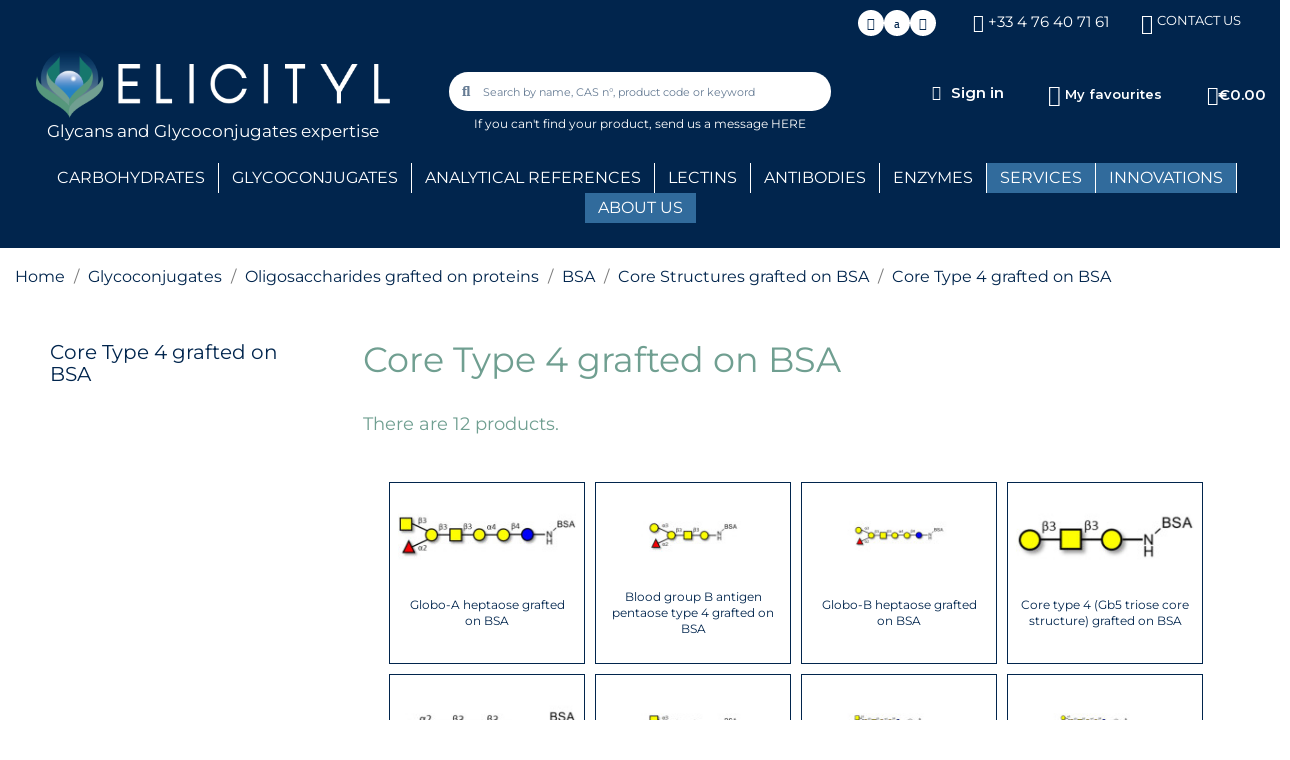

--- FILE ---
content_type: text/html; charset=utf-8
request_url: https://www.elicityl-oligotech.com/764-core-type-4-grafted-on-bsa
body_size: 18753
content:
<!doctype html>
<html lang="en">

  <head>
    
      
  <meta charset="utf-8">


  <meta http-equiv="x-ua-compatible" content="ie=edge">



  <title>Core Type 4 grafted on BSA</title>
  <meta name="description" content="">
  <meta name="keywords" content="">
        <link rel="canonical" href="https://www.elicityl-oligotech.com/764-core-type-4-grafted-on-bsa">
    
        



  <meta name="viewport" content="width=device-width, initial-scale=1">



  <link rel="icon" type="image/vnd.microsoft.icon" href="https://www.elicityl-oligotech.com/img/favicon.ico?1707233963">
  <link rel="shortcut icon" type="image/x-icon" href="https://www.elicityl-oligotech.com/img/favicon.ico?1707233963">



  



  	

  <script type="text/javascript">
        var adtm_activeLink = {"id":764,"type":"category"};
        var adtm_isToggleMode = true;
        var adtm_menuHamburgerSelector = "#menu-icon, .menu-icon";
        var adtm_stickyOnMobile = false;
        var blockwishlistController = "https:\/\/www.elicityl-oligotech.com\/module\/blockwishlist\/action";
        var ec_ajax_path = "https:\/\/www.elicityl-oligotech.com\/module\/easycarousels\/ajax?token=61e0a287a74eadaf0ba74772f2116f4c";
        var etsAwuFo = {"version":"1.3.7","conf":{"removeId":false,"removeAttrAlias":false,"removeAttrIdAlias":false}};
        var is_16 = false;
        var order_button_content = "Create a quotation";
        var prestashop = {"cart":{"products":[],"totals":{"total":{"type":"total","label":"Total","amount":0,"value":"\u20ac0.00"},"total_including_tax":{"type":"total","label":"Total (tax incl.)","amount":0,"value":"\u20ac0.00"},"total_excluding_tax":{"type":"total","label":"Total (tax excl.)","amount":0,"value":"\u20ac0.00"}},"subtotals":{"products":{"type":"products","label":"Subtotal","amount":0,"value":"\u20ac0.00"},"discounts":null,"shipping":{"type":"shipping","label":"Shipping","amount":0,"value":""},"tax":{"type":"tax","label":"Taxes","amount":0,"value":"\u20ac0.00"}},"products_count":0,"summary_string":"0 items","vouchers":{"allowed":1,"added":[]},"discounts":[],"minimalPurchase":0,"minimalPurchaseRequired":""},"currency":{"id":1,"name":"Euro","iso_code":"EUR","iso_code_num":"978","sign":"\u20ac"},"customer":{"lastname":null,"firstname":null,"email":null,"birthday":null,"newsletter":null,"newsletter_date_add":null,"optin":null,"website":null,"company":null,"siret":null,"ape":null,"is_logged":false,"gender":{"type":null,"name":null},"addresses":[]},"language":{"name":"English (English)","iso_code":"en","locale":"en-US","language_code":"en-us","is_rtl":"0","date_format_lite":"m\/d\/Y","date_format_full":"m\/d\/Y H:i:s","id":3},"page":{"title":"","canonical":"https:\/\/www.elicityl-oligotech.com\/764-core-type-4-grafted-on-bsa","meta":{"title":"Core Type 4 grafted on BSA","description":"","keywords":"","robots":"index"},"page_name":"category","body_classes":{"lang-en":true,"lang-rtl":false,"country-GB":true,"currency-EUR":true,"layout-left-column":true,"page-category":true,"tax-display-enabled":true,"category-id-764":true,"category-Core Type 4 grafted on BSA":true,"category-id-parent-744":true,"category-depth-level-6":true},"admin_notifications":[]},"shop":{"name":"ELICITYL  ","logo":"https:\/\/www.elicityl-oligotech.com\/img\/logo-1686565979.jpg","stores_icon":"https:\/\/www.elicityl-oligotech.com\/img\/logo_stores.png","favicon":"https:\/\/www.elicityl-oligotech.com\/img\/favicon.ico"},"urls":{"base_url":"https:\/\/www.elicityl-oligotech.com\/","current_url":"https:\/\/www.elicityl-oligotech.com\/764-core-type-4-grafted-on-bsa","shop_domain_url":"https:\/\/www.elicityl-oligotech.com","img_ps_url":"https:\/\/www.elicityl-oligotech.com\/img\/","img_cat_url":"https:\/\/www.elicityl-oligotech.com\/img\/c\/","img_lang_url":"https:\/\/www.elicityl-oligotech.com\/img\/l\/","img_prod_url":"https:\/\/www.elicityl-oligotech.com\/img\/p\/","img_manu_url":"https:\/\/www.elicityl-oligotech.com\/img\/m\/","img_sup_url":"https:\/\/www.elicityl-oligotech.com\/img\/su\/","img_ship_url":"https:\/\/www.elicityl-oligotech.com\/img\/s\/","img_store_url":"https:\/\/www.elicityl-oligotech.com\/img\/st\/","img_col_url":"https:\/\/www.elicityl-oligotech.com\/img\/co\/","img_url":"https:\/\/www.elicityl-oligotech.com\/themes\/elicityl\/assets\/img\/","css_url":"https:\/\/www.elicityl-oligotech.com\/themes\/elicityl\/assets\/css\/","js_url":"https:\/\/www.elicityl-oligotech.com\/themes\/elicityl\/assets\/js\/","pic_url":"https:\/\/www.elicityl-oligotech.com\/upload\/","pages":{"address":"https:\/\/www.elicityl-oligotech.com\/address","addresses":"https:\/\/www.elicityl-oligotech.com\/addresses","authentication":"https:\/\/www.elicityl-oligotech.com\/login","cart":"https:\/\/www.elicityl-oligotech.com\/cart","category":"https:\/\/www.elicityl-oligotech.com\/index.php?controller=category","cms":"https:\/\/www.elicityl-oligotech.com\/index.php?controller=cms","contact":"https:\/\/www.elicityl-oligotech.com\/contact-us","discount":"https:\/\/www.elicityl-oligotech.com\/discount","guest_tracking":"https:\/\/www.elicityl-oligotech.com\/guest-tracking","history":"https:\/\/www.elicityl-oligotech.com\/order-history","identity":"https:\/\/www.elicityl-oligotech.com\/identity","index":"https:\/\/www.elicityl-oligotech.com\/","my_account":"https:\/\/www.elicityl-oligotech.com\/my-account","order_confirmation":"https:\/\/www.elicityl-oligotech.com\/order-confirmation","order_detail":"https:\/\/www.elicityl-oligotech.com\/index.php?controller=order-detail","order_follow":"https:\/\/www.elicityl-oligotech.com\/order-follow","order":"https:\/\/www.elicityl-oligotech.com\/order","order_return":"https:\/\/www.elicityl-oligotech.com\/index.php?controller=order-return","order_slip":"https:\/\/www.elicityl-oligotech.com\/credit-slip","pagenotfound":"https:\/\/www.elicityl-oligotech.com\/page-not-found","password":"https:\/\/www.elicityl-oligotech.com\/password-recovery","pdf_invoice":"https:\/\/www.elicityl-oligotech.com\/index.php?controller=pdf-invoice","pdf_order_return":"https:\/\/www.elicityl-oligotech.com\/index.php?controller=pdf-order-return","pdf_order_slip":"https:\/\/www.elicityl-oligotech.com\/index.php?controller=pdf-order-slip","prices_drop":"https:\/\/www.elicityl-oligotech.com\/prices-drop","product":"https:\/\/www.elicityl-oligotech.com\/index.php?controller=product","search":"https:\/\/www.elicityl-oligotech.com\/search","sitemap":"https:\/\/www.elicityl-oligotech.com\/Sitemap","stores":"https:\/\/www.elicityl-oligotech.com\/stores","supplier":"https:\/\/www.elicityl-oligotech.com\/supplier","register":"https:\/\/www.elicityl-oligotech.com\/login?create_account=1","order_login":"https:\/\/www.elicityl-oligotech.com\/order?login=1"},"alternative_langs":[],"theme_assets":"\/themes\/elicityl\/assets\/","actions":{"logout":"https:\/\/www.elicityl-oligotech.com\/?mylogout="},"no_picture_image":{"bySize":{"small_rectangle":{"url":"https:\/\/www.elicityl-oligotech.com\/img\/p\/en-default-small_rectangle.jpg","width":120,"height":60},"small_default":{"url":"https:\/\/www.elicityl-oligotech.com\/img\/p\/en-default-small_default.jpg","width":98,"height":98},"cart_default":{"url":"https:\/\/www.elicityl-oligotech.com\/img\/p\/en-default-cart_default.jpg","width":125,"height":125},"rectangle":{"url":"https:\/\/www.elicityl-oligotech.com\/img\/p\/en-default-rectangle.jpg","width":188,"height":94},"home_default":{"url":"https:\/\/www.elicityl-oligotech.com\/img\/p\/en-default-home_default.jpg","width":250,"height":250},"large_rectangle":{"url":"https:\/\/www.elicityl-oligotech.com\/img\/p\/en-default-large_rectangle.jpg","width":515,"height":257},"medium_default":{"url":"https:\/\/www.elicityl-oligotech.com\/img\/p\/en-default-medium_default.jpg","width":452,"height":452},"large_default":{"url":"https:\/\/www.elicityl-oligotech.com\/img\/p\/en-default-large_default.jpg","width":800,"height":800}},"small":{"url":"https:\/\/www.elicityl-oligotech.com\/img\/p\/en-default-small_rectangle.jpg","width":120,"height":60},"medium":{"url":"https:\/\/www.elicityl-oligotech.com\/img\/p\/en-default-home_default.jpg","width":250,"height":250},"large":{"url":"https:\/\/www.elicityl-oligotech.com\/img\/p\/en-default-large_default.jpg","width":800,"height":800},"legend":""}},"configuration":{"display_taxes_label":true,"display_prices_tax_incl":false,"is_catalog":false,"show_prices":true,"opt_in":{"partner":false},"quantity_discount":{"type":"discount","label":"Unit discount"},"voucher_enabled":1,"return_enabled":0},"field_required":[],"breadcrumb":{"links":[{"title":"Home","url":"https:\/\/www.elicityl-oligotech.com\/"},{"title":"Glycoconjugates","url":"https:\/\/www.elicityl-oligotech.com\/429-glycoconjugates"},{"title":"Oligosaccharides grafted on proteins","url":"https:\/\/www.elicityl-oligotech.com\/432-oligosaccharides-grafted-on-proteins"},{"title":"BSA","url":"https:\/\/www.elicityl-oligotech.com\/737-bsa"},{"title":"Core Structures grafted on BSA","url":"https:\/\/www.elicityl-oligotech.com\/744-core-structures-grafted-on-bsa"},{"title":"Core Type 4 grafted on BSA","url":"https:\/\/www.elicityl-oligotech.com\/764-core-type-4-grafted-on-bsa"}],"count":6},"link":{"protocol_link":"https:\/\/","protocol_content":"https:\/\/"},"time":1768901579,"static_token":"3ddc52e0639a9d9835cd884858bfc590","token":"76d6c1702f9ab8bfca745a4b0e30b01b","debug":false};
        var productsAlreadyTagged = [];
        var psemailsubscription_subscription = "https:\/\/www.elicityl-oligotech.com\/module\/ps_emailsubscription\/subscription";
        var removeFromWishlistUrl = "https:\/\/www.elicityl-oligotech.com\/module\/blockwishlist\/action?action=deleteProductFromWishlist";
        var wishlistAddProductToCartUrl = "https:\/\/www.elicityl-oligotech.com\/module\/blockwishlist\/action?action=addProductToCart";
        var wishlistUrl = "https:\/\/www.elicityl-oligotech.com\/module\/blockwishlist\/view";
      </script>
		<link rel="stylesheet" href="https://www.elicityl-oligotech.com/themes/elicityl/assets/css/theme.css" media="all">
		<link rel="stylesheet" href="https://www.elicityl-oligotech.com/modules/ps_socialfollow/views/css/ps_socialfollow.css" media="all">
		<link rel="stylesheet" href="https://www.elicityl-oligotech.com/modules/easycarousels/views/css/lib/swiper11.css" media="all">
		<link rel="stylesheet" href="https://www.elicityl-oligotech.com/modules/easycarousels/views/css/carousel-nav.css" media="all">
		<link rel="stylesheet" href="https://www.elicityl-oligotech.com/modules/easycarousels/views/css/front.css" media="all">
		<link rel="stylesheet" href="https://www.elicityl-oligotech.com/modules/easycarousels/views/css/custom.css" media="all">
		<link rel="stylesheet" href="https://www.elicityl-oligotech.com/modules/paypal/views/css/paypal_fo.css" media="all">
		<link rel="stylesheet" href="https://www.elicityl-oligotech.com/modules/ps_searchbar/ps_searchbar.css" media="all">
		<link rel="stylesheet" href="https://www.elicityl-oligotech.com/modules/ps_facetedsearch/views/dist/front.css" media="all">
		<link rel="stylesheet" href="https://www.elicityl-oligotech.com/modules/creativeelements/views/css/frontend.min.css?v=2.14.0" media="all">
		<link rel="stylesheet" href="https://www.elicityl-oligotech.com/modules/creativeelements/views/css/widget-social-icons.min.css?v=2.14.0" media="all">
		<link rel="stylesheet" href="https://www.elicityl-oligotech.com/modules/creativeelements/views/css/widget-icon-box.min.css?v=2.14.0" media="all">
		<link rel="stylesheet" href="https://www.elicityl-oligotech.com/modules/creativeelements/views/css/widget-ajax-search.min.css?v=2.14.0" media="all">
		<link rel="stylesheet" href="https://www.elicityl-oligotech.com/modules/creativeelements/views/css/widget-nav-menu.min.css?v=2.14.0" media="all">
		<link rel="stylesheet" href="https://www.elicityl-oligotech.com/modules/creativeelements/views/css/widget-shopping-cart.min.css?v=2.14.0" media="all">
		<link rel="stylesheet" href="https://www.elicityl-oligotech.com/modules/creativeelements/views/css/widget-alert.min.css?v=2.14.0" media="all">
		<link rel="stylesheet" href="https://www.elicityl-oligotech.com/modules/creativeelements/views/css/widget-image-box.min.css?v=2.14.0" media="all">
		<link rel="stylesheet" href="https://www.elicityl-oligotech.com/modules/creativeelements/views/css/widget-form.min.css?v=2.14.0" media="all">
		<link rel="stylesheet" href="https://www.elicityl-oligotech.com/modules/creativeelements/views/css/widget-email-subscription.min.css?v=2.14.0" media="all">
		<link rel="stylesheet" href="https://fonts.googleapis.com/css?family=Montserrat:100,100italic,200,200italic,300,300italic,400,400italic,500,500italic,600,600italic,700,700italic,800,800italic,900,900italic&amp;display=swap" media="all">
		<link rel="stylesheet" href="https://www.elicityl-oligotech.com/modules/creativeelements/views/lib/font-awesome/css/brands.min.css?v=6.4.2" media="all">
		<link rel="stylesheet" href="https://www.elicityl-oligotech.com/modules/creativeelements/views/lib/custom-icons/twitter-x/styles.css?v=1.0.0" media="all">
		<link rel="stylesheet" href="https://www.elicityl-oligotech.com/modules/creativeelements/views/lib/font-awesome/css/solid.min.css?v=6.2.0" media="all">
		<link rel="stylesheet" href="https://www.elicityl-oligotech.com/modules/creativeelements/views/lib/font-awesome/css/regular.min.css?v=6.2.0" media="all">
		<link rel="stylesheet" href="https://www.elicityl-oligotech.com/modules/creativeelements/views/lib/ceicons/ceicons.min.css?v=2.14.0" media="all">
		<link rel="stylesheet" href="https://www.elicityl-oligotech.com/modules/creativeelements/views/lib/animations/animations.min.css?v=2.14.0" media="all">
		<link rel="stylesheet" href="https://www.elicityl-oligotech.com/modules/creativeelements/views/lib/ceicons/ceicons.min.css?v=2.14.0" media="all">
		<link rel="stylesheet" href="https://www.elicityl-oligotech.com/modules/creativeelements/views/css/ce/kit-1.css?v=1767682247" media="all">
		<link rel="stylesheet" href="https://www.elicityl-oligotech.com/modules/creativeelements/views/css/ce/1170301.css?v=1767682247" media="all">
		<link rel="stylesheet" href="https://www.elicityl-oligotech.com/modules/creativeelements/views/css/ce/2170301.css?v=1767682247" media="all">
		<link rel="stylesheet" href="https://www.elicityl-oligotech.com/modules/creativeelements/views/css/ce/1-global.css?v=1767682248" media="all">
		<link rel="stylesheet" href="https://www.elicityl-oligotech.com/modules/pm_advancedtopmenu/views/css/pm_advancedtopmenu_base.css" media="all">
		<link rel="stylesheet" href="https://www.elicityl-oligotech.com/modules/pm_advancedtopmenu/views/css/pm_advancedtopmenu_product.css" media="all">
		<link rel="stylesheet" href="https://www.elicityl-oligotech.com/modules/pm_advancedtopmenu/views/css/pm_advancedtopmenu_global-1.css" media="all">
		<link rel="stylesheet" href="https://www.elicityl-oligotech.com/modules/pm_advancedtopmenu/views/css/pm_advancedtopmenu_advanced-1.css" media="all">
		<link rel="stylesheet" href="https://www.elicityl-oligotech.com/modules/pm_advancedtopmenu/views/css/pm_advancedtopmenu-1.css" media="all">
		<link rel="stylesheet" href="https://www.elicityl-oligotech.com/modules/ets_awesomeurl/views/css/front.css" media="all">
		<link rel="stylesheet" href="https://www.elicityl-oligotech.com/modules/powerfulformgenerator/views/css/contact-form-enhanced.css" media="all">
		<link rel="stylesheet" href="https://www.elicityl-oligotech.com/modules/powerfulformgenerator/views/css/contact-form-1.7.css" media="all">
		<link rel="stylesheet" href="https://www.elicityl-oligotech.com/modules/opartdevis/views/css/opartdevis_1.css" media="all">
		<link rel="stylesheet" href="https://www.elicityl-oligotech.com/modules/everpspopup/views/css/jquery.fancybox.min.css" media="all">
		<link rel="stylesheet" href="https://www.elicityl-oligotech.com/modules/everpspopup/views/css/everpspopup.css" media="all">
		<link rel="stylesheet" href="https://www.elicityl-oligotech.com/js/jquery/ui/themes/base/minified/jquery-ui.min.css" media="all">
		<link rel="stylesheet" href="https://www.elicityl-oligotech.com/js/jquery/ui/themes/base/minified/jquery.ui.theme.min.css" media="all">
		<link rel="stylesheet" href="https://www.elicityl-oligotech.com/modules/blockwishlist/public/wishlist.css" media="all">
		<link rel="stylesheet" href="https://www.elicityl-oligotech.com/themes/elicityl/assets/css/custom.css" media="all">
	
	


	<script>
			var ceFrontendConfig = {"environmentMode":{"edit":false,"isScriptDebug":false},"is_rtl":false,"breakpoints":{"xs":0,"sm":480,"md":768,"lg":1025,"xl":1440,"xxl":1600},"responsive":{"hasCustomBreakpoints":false},"version":"2.14.0","urls":{"assets":"\/\/www.elicityl-oligotech.com\/modules\/creativeelements\/views\/"},"i18n":{"close":"Close","zoom":"Zoom","fullscreen":"Fullscreen","prevSlideMessage":"Previous","nextSlideMessage":"Next","paginationBulletMessage":"Go To {{index}}"},"productQuickView":0,"settings":{"page":[],"general":{"elementor_global_image_lightbox":"1","elementor_lightbox_enable_counter":"yes","elementor_lightbox_enable_fullscreen":"yes","elementor_lightbox_enable_zoom":"yes","elementor_lightbox_title_src":"title","elementor_lightbox_description_src":"caption"},"editorPreferences":[]},"post":{"id":"764040301","title":"Core%20Type%204%20grafted%20on%20BSA","excerpt":""}};
		</script>
        <link rel="preload" href="/modules/creativeelements/views/lib/ceicons/fonts/ceicons.woff2?8goggd" as="font" type="font/woff2" crossorigin>
        


  <!-- Microdatos Organization -->
	
<script type="application/ld+json" id="adpmicrodatos-organization-ps17v5.6.4">
{
    "name" : "ELICITYL  ",
    "url" : "https:\/\/www.elicityl-oligotech.com\/",
    "logo" : [
    	{

    	"@type" : "ImageObject",
    	"url" : "https://www.elicityl-oligotech.com/img/logo-1686565979.jpg"
    	}
    ],
        "email" : "contact@elicityl.fr",
    			"address": {
	    "@type": "PostalAddress",
	    "addressLocality": "CROLLES",
	    "postalCode": "38920",
	    "streetAddress": "746 avenue Ambroise Croizat",
	    "addressRegion": "",
	    "addressCountry": "FR"
	},
			"contactPoint" : [
		{
			"@type" : "ContactPoint",
	    	"telephone" : "+33 4 76 40 71 61",
	    	"contactType" : "customer service",
			"contactOption": "TollFree",
	    	"availableLanguage": [ 
	    			    				    				"English (English)"
	    				    			    	]
	    } 
	],
			
	"@context": "http://schema.org",
	"@type" : "Organization"
}
</script>


<!-- Microdatos Webpage -->
	
<script type="application/ld+json" id="adpmicrodatos-webpage-ps17v5.6.4">
{
    "@context": "http://schema.org",
    "@type" : "WebPage",
    "isPartOf": [{
        "@type":"WebSite",
        "url":  "https://www.elicityl-oligotech.com/",
        "name": "ELICITYL  "
    }],
    "name": "Core Type 4 grafted on BSA",
    "url": "https://www.elicityl-oligotech.com/764-core-type-4-grafted-on-bsa"
}
</script>



<!-- Microdatos Breadcrumb -->
	<script type="application/ld+json" id="adpmicrodatos-breadcrumblist-ps17v5.6.4">
    {
        "itemListElement": [
            {
                "item": "https:\/\/www.elicityl-oligotech.com\/",
                "name": "Home",
                "position": 1,
                "@type": "ListItem"
            }, 
            {
                "item": "https:\/\/www.elicityl-oligotech.com\/429-glycoconjugates",
                "name": "Glycoconjugates",
                "position": 2,
                "@type": "ListItem"
            }, 
            {
                "item": "https:\/\/www.elicityl-oligotech.com\/432-oligosaccharides-grafted-on-proteins",
                "name": "Oligosaccharides grafted on proteins",
                "position": 3,
                "@type": "ListItem"
            }, 
            {
                "item": "https:\/\/www.elicityl-oligotech.com\/737-bsa",
                "name": "BSA",
                "position": 4,
                "@type": "ListItem"
            }, 
            {
                "item": "https:\/\/www.elicityl-oligotech.com\/744-core-structures-grafted-on-bsa",
                "name": "Core Structures grafted on BSA",
                "position": 5,
                "@type": "ListItem"
            }, 
            {
                "item": "https:\/\/www.elicityl-oligotech.com\/764-core-type-4-grafted-on-bsa",
                "name": "Core Type 4 grafted on BSA",
                "position": 6,
                "@type": "ListItem"
            } 
        ],
        "@context": "https://schema.org/",
        "@type": "BreadcrumbList"
    }
</script>








    
	  
	  
	  
  </head>

  <body id="category" class="lang-en country-gb currency-eur layout-left-column page-category tax-display-enabled category-id-764 category-core-type-4-grafted-on-bsa category-id-parent-744 category-depth-level-6 ce-kit-1 elementor-page elementor-page-764040301">

    
      
    

    <main>
      
              

      <header id="header">
        
          	        <div data-elementor-type="header" data-elementor-id="1170301" class="elementor elementor-1170301">
            <div class="elementor-section-wrap">
                        <section class="elementor-element elementor-element-e92d23f elementor-hidden-tablet elementor-hidden-phone elementor-section-boxed elementor-section-height-default elementor-section-height-default elementor-section elementor-top-section" data-id="e92d23f" data-element_type="section" data-settings="{&quot;background_background&quot;:&quot;classic&quot;,&quot;sticky&quot;:&quot;top&quot;,&quot;sticky_on&quot;:[&quot;desktop&quot;],&quot;sticky_offset&quot;:0,&quot;sticky_effects_offset&quot;:0}">
                            <div class="elementor-container elementor-column-gap-default">
                            <div class="elementor-row">
                <div class="elementor-element elementor-element-3595ef7 elementor-hidden-tablet elementor-hidden-phone elementor-column elementor-col-16 elementor-top-column" data-id="3595ef7" data-element_type="column">
            <div class="elementor-column-wrap">
                <div class="elementor-widget-wrap">
                        </div>
            </div>
        </div>
                <div class="elementor-element elementor-element-39315dc elementor-hidden-tablet elementor-hidden-phone elementor-column elementor-col-16 elementor-top-column" data-id="39315dc" data-element_type="column">
            <div class="elementor-column-wrap">
                <div class="elementor-widget-wrap">
                        </div>
            </div>
        </div>
                <div class="elementor-element elementor-element-0c37060 elementor-hidden-tablet elementor-hidden-phone elementor-column elementor-col-16 elementor-top-column" data-id="0c37060" data-element_type="column">
            <div class="elementor-column-wrap">
                <div class="elementor-widget-wrap">
                        </div>
            </div>
        </div>
                <div class="elementor-element elementor-element-4ac23ef elementor-column elementor-col-16 elementor-top-column" data-id="4ac23ef" data-element_type="column">
            <div class="elementor-column-wrap elementor-element-populated">
                <div class="elementor-widget-wrap">
                <div class="elementor-element elementor-element-55664ae elementor-shape-circle elementor-grid-0 elementor-widget elementor-widget-social-icons" data-id="55664ae" data-element_type="widget" data-widget_type="social-icons.default">
        <div class="elementor-widget-container">        <div class="elementor-social-icons-wrapper elementor-grid" role="list">
                    <span class="elementor-grid-item" role="listitem">
                <a class="elementor-icon elementor-social-icon elementor-social-icon-linkedin-in elementor-repeater-item-5d958b2" href="https://fr.linkedin.com/company/elicityl" target="_blank" aria-label="Linkedin In">
                    <i class="fab fa-linkedin-in"></i>                </a>
            </span>
                    <span class="elementor-grid-item" role="listitem">
                <a class="elementor-icon elementor-social-icon elementor-social-icon-icon-twit-logo-black3 elementor-repeater-item-b674497" href="https://twitter.com/Elicityl" target="_blank" aria-label="Icon Twit Logo Black3">
                    <i class="icontwit- icon-twit-logo-black3"></i>                </a>
            </span>
                    <span class="elementor-grid-item" role="listitem">
                <a class="elementor-icon elementor-social-icon elementor-social-icon-youtube elementor-repeater-item-007699d" href="https://www.youtube.com/channel/UC6BvhaT4kUYY7LLYoE_vNFg" target="_blank" aria-label="Youtube">
                    <i class="fab fa-youtube"></i>                </a>
            </span>
                </div>
        </div>        </div>
                        </div>
            </div>
        </div>
                <div class="elementor-element elementor-element-1b14b4b elementor-column elementor-col-16 elementor-top-column" data-id="1b14b4b" data-element_type="column">
            <div class="elementor-column-wrap elementor-element-populated">
                <div class="elementor-widget-wrap">
                <div class="elementor-element elementor-element-01cba5f elementor-position-left elementor-view-default elementor-mobile-position-top elementor-vertical-align-top elementor-widget elementor-widget-icon-box" data-id="01cba5f" data-element_type="widget" data-widget_type="icon-box.default">
        <div class="elementor-widget-container">        <div class="elementor-icon-box-wrapper">
                    <div class="elementor-icon-box-icon">
                <span class="elementor-icon">
                    <i aria-hidden="true" class="fas fa-phone"></i>                </span>
            </div>
                    <div class="elementor-icon-box-content">
                            <div class="elementor-icon-box-title ce-display-small">
                    <span  >
                        +33 4 76 40 71 61                    </span>
                </div>
                                    </div>
        </div>
        </div>        </div>
                        </div>
            </div>
        </div>
                <div class="elementor-element elementor-element-391e0ed elementor-column elementor-col-16 elementor-top-column" data-id="391e0ed" data-element_type="column">
            <div class="elementor-column-wrap elementor-element-populated">
                <div class="elementor-widget-wrap">
                <div class="elementor-element elementor-element-494ddb2 elementor-position-left elementor-view-default elementor-mobile-position-top elementor-vertical-align-top elementor-widget elementor-widget-icon-box" data-id="494ddb2" data-element_type="widget" data-widget_type="icon-box.default">
        <div class="elementor-widget-container">        <div class="elementor-icon-box-wrapper">
                    <div class="elementor-icon-box-icon">
                <a class="elementor-icon" tabindex="-1" aria-label="CONTACT US" href="../../../../../content/12-contact-us">
                    <i aria-hidden="true" class="far fa-envelope"></i>                </a>
            </div>
                    <div class="elementor-icon-box-content">
                            <div class="elementor-icon-box-title ce-display-small">
                    <a  href="../../../../../content/12-contact-us">
                        CONTACT US                    </a>
                </div>
                                    </div>
        </div>
        </div>        </div>
                        </div>
            </div>
        </div>
                        </div>
            </div>
        </section>
                <section class="elementor-element elementor-element-d4f56b8 elementor-section-boxed elementor-section-height-default elementor-section-height-default elementor-section elementor-top-section" data-id="d4f56b8" data-element_type="section" data-settings="{&quot;background_background&quot;:&quot;classic&quot;,&quot;sticky&quot;:&quot;top&quot;,&quot;sticky_on&quot;:[&quot;desktop&quot;],&quot;sticky_offset&quot;:0,&quot;sticky_effects_offset&quot;:0}">
                            <div class="elementor-container elementor-column-gap-default">
                            <div class="elementor-row">
                <div class="elementor-element elementor-element-73adcbf elementor-column elementor-col-33 elementor-top-column" data-id="73adcbf" data-element_type="column">
            <div class="elementor-column-wrap elementor-element-populated">
                <div class="elementor-widget-wrap">
                <div class="elementor-element elementor-element-3af55c8 elementor-widget elementor-widget-theme-site-logo elementor-widget-image" data-id="3af55c8" data-element_type="widget" data-settings="{&quot;motion_fx_motion_fx_scrolling&quot;:&quot;yes&quot;,&quot;motion_fx_devices&quot;:[&quot;desktop&quot;,&quot;tablet&quot;,&quot;mobile&quot;]}" data-widget_type="theme-site-logo.default">
        <div class="elementor-widget-container"><a href="https://www.elicityl-oligotech.com/"><img src="/img/logo-1686565979.jpg" alt="ELICITYL  " width="1058" height="204"></a></div>        </div>
                <div class="elementor-element elementor-element-df0c03d elementor-widget elementor-widget-text-editor" data-id="df0c03d" data-element_type="widget" data-widget_type="text-editor.default">
        <div class="elementor-widget-container"><p>Glycans and Glycoconjugates expertise</p></div>        </div>
                        </div>
            </div>
        </div>
                <div class="elementor-element elementor-element-5289efe elementor-column elementor-col-33 elementor-top-column" data-id="5289efe" data-element_type="column">
            <div class="elementor-column-wrap elementor-element-populated">
                <div class="elementor-widget-wrap">
                <div class="elementor-element elementor-element-5b79b3b elementor-search--skin-minimal elementor-widget elementor-widget-ajax-search" data-id="5b79b3b" data-element_type="widget" data-settings="{&quot;skin&quot;:&quot;minimal&quot;,&quot;list_limit&quot;:200,&quot;show_image&quot;:&quot;yes&quot;}" data-widget_type="ajax-search.default">
        <div class="elementor-widget-container">        <form class="elementor-search" role="search" action="https://www.elicityl-oligotech.com/search" method="get">
                            <div class="elementor-search__container">
                            <div class="elementor-search__icon" aria-label="Search">
                    <i aria-hidden="true" class="fas fa-magnifying-glass"></i>                </div>
                            <input class="elementor-search__input" type="search" name="s" placeholder="Search by name, CAS n°, product code or keyword" value="" minlength="1" role="combobox" aria-expanded="false" aria-haspopup="listbox" aria-autocomplete="list">
                            <div class="elementor-search__icon elementor-search__clear" aria-hidden="true"><i class="ceicon-close"></i></div>
                                    </div>
        </form>
        </div>        </div>
                <div class="elementor-element elementor-element-4848118 elementor-widget elementor-widget-text-editor" data-id="4848118" data-element_type="widget" data-widget_type="text-editor.default">
        <div class="elementor-widget-container"><p>If you can't find your product, <a href="https://www.elicityl-oligotech.com/content/12-contact-us" style="color: #fff;">send us a message HERE</a></p></div>        </div>
                        </div>
            </div>
        </div>
                <div class="elementor-element elementor-element-d25ff3e elementor-column elementor-col-33 elementor-top-column" data-id="d25ff3e" data-element_type="column">
            <div class="elementor-column-wrap elementor-element-populated">
                <div class="elementor-widget-wrap">
                <section class="elementor-element elementor-element-4f243e0 elementor-section-boxed elementor-section-height-default elementor-section-height-default elementor-section elementor-inner-section" data-id="4f243e0" data-element_type="section">
                            <div class="elementor-container elementor-column-gap-default">
                            <div class="elementor-row">
                <div class="elementor-element elementor-element-49e0e97 elementor-column elementor-col-33 elementor-inner-column" data-id="49e0e97" data-element_type="column">
            <div class="elementor-column-wrap elementor-element-populated">
                <div class="elementor-widget-wrap">
                <div class="elementor-element elementor-element-0ab603a elementor-nav--align-right elementor-widget__width-initial elementor-widget elementor-widget-sign-in elementor-widget-nav-menu" data-id="0ab603a" data-element_type="widget" data-settings="{&quot;layout&quot;:&quot;horizontal&quot;,&quot;submenu_icon&quot;:{&quot;value&quot;:&quot;fas fa-caret-down&quot;,&quot;library&quot;:&quot;fa-solid&quot;},&quot;show_submenu_on&quot;:&quot;hover&quot;}" data-widget_type="sign-in.default">
        <div class="elementor-widget-container">        <nav class="ce-user-menu elementor-nav--main elementor-nav__container elementor-nav--layout-horizontal" aria-label="User Menu">        <ul class="elementor-nav" id="usermenu-0ab603a" role="none">
                    <li class="menu-item menu-item-type-account menu-item-account-0">
                <a class="elementor-item" href="https://www.elicityl-oligotech.com/my-account">
                    <i class="fas fa-user"></i>                                    <span>Sign in</span>
                                                </a>
                            </li>
                </ul>
        </nav>
        </div>        </div>
                        </div>
            </div>
        </div>
                <div class="elementor-element elementor-element-c0db974 ce-widgets-space--gap elementor-column elementor-col-33 elementor-inner-column" data-id="c0db974" data-element_type="column">
            <div class="elementor-column-wrap elementor-element-populated">
                <div class="elementor-widget-wrap">
                <div class="elementor-element elementor-element-d886bda elementor-position-left favourite elementor-hidden-phone elementor-view-default elementor-mobile-position-top elementor-vertical-align-top elementor-widget elementor-widget-icon-box" data-id="d886bda" data-element_type="widget" data-widget_type="icon-box.default">
        <div class="elementor-widget-container">        <div class="elementor-icon-box-wrapper">
                    <div class="elementor-icon-box-icon">
                <a class="elementor-icon" tabindex="-1" aria-label="My favourites" href="https://www.elicityl-oligotech.com/module/blockwishlist/lists">
                    <i aria-hidden="true" class="ceicon ceicon-heart-o"></i>                </a>
            </div>
                    <div class="elementor-icon-box-content">
                            <div class="elementor-icon-box-title">
                    <a  href="https://www.elicityl-oligotech.com/module/blockwishlist/lists">
                        My favourites                    </a>
                </div>
                                    </div>
        </div>
        </div>        </div>
                        </div>
            </div>
        </div>
                <div class="elementor-element elementor-element-bb5c3f1 elementor-column elementor-col-33 elementor-inner-column" data-id="bb5c3f1" data-element_type="column">
            <div class="elementor-column-wrap elementor-element-populated">
                <div class="elementor-widget-wrap">
                <div class="elementor-element elementor-element-c41e3e6 elementor-cart--empty-indicator-hide elementor-cart--show-subtotal-yes elementor-cart--align-icon-left elementor-cart--items-indicator-bubble elementor-widget elementor-widget-shopping-cart" data-id="c41e3e6" data-element_type="widget" data-settings="{&quot;modal_url&quot;:&quot;https:\/\/www.elicityl-oligotech.com\/module\/creativeelements\/ajax&quot;,&quot;labels&quot;:{&quot;gift&quot;:&quot;Gift&quot;,&quot;facetLabelFacetValue&quot;:&quot;%facet_label%: %facet_value%&quot;,&quot;productDetails&quot;:&quot;Product Details&quot;,&quot;regularPrice&quot;:&quot;Regular price&quot;,&quot;removeFromCart&quot;:&quot;remove from cart&quot;},&quot;action_show_modal&quot;:&quot;yes&quot;}" data-widget_type="shopping-cart.default">
        <div class="elementor-widget-container">        <div class="elementor-cart__toggle">
            <a href="https://www.elicityl-oligotech.com/cart?action=show" class="elementor-button elementor-size-sm">
                <span class="elementor-button-icon" data-counter="0" aria-hidden="true">
                    <i class="ceicon ceicon-cart-medium"></i>                </span>
                <span class="elementor-button-text">€0.00</span>
            </a>
        </div>
        </div>        </div>
                        </div>
            </div>
        </div>
                        </div>
            </div>
        </section>
                        </div>
            </div>
        </div>
                        </div>
            </div>
        </section>
                <section class="elementor-element elementor-element-82c13c4 elementor-section-boxed elementor-section-height-default elementor-section-height-default elementor-section elementor-top-section" data-id="82c13c4" data-element_type="section" data-settings="{&quot;background_background&quot;:&quot;classic&quot;,&quot;sticky&quot;:&quot;top&quot;,&quot;sticky_on&quot;:[&quot;desktop&quot;],&quot;sticky_offset&quot;:95,&quot;sticky_effects_offset&quot;:0}">
                            <div class="elementor-container elementor-column-gap-default">
                            <div class="elementor-row">
                <div class="elementor-element elementor-element-a71e006 elementor-column elementor-col-100 elementor-top-column" data-id="a71e006" data-element_type="column">
            <div class="elementor-column-wrap elementor-element-populated">
                <div class="elementor-widget-wrap">
                <div class="elementor-element elementor-element-1905879 elementor-widget elementor-widget-ps-widget-module" data-id="1905879" data-element_type="widget" data-widget_type="ps-widget-module.default">
        <div class="elementor-widget-container"><!-- pm_advancedtopmenu -->
<!-- MODULE PM_AdvancedTopMenu || Presta-Module.com -->
<div id="_desktop_top_menu" class="adtm_menu_container container">
	<div id="adtm_menu" data-open-method="1" class="" data-active-id="index" data-active-type="custom">
		<div id="adtm_menu_inner" class="clearfix advtm_open_on_hover">
			<ul id="menu">
								<li class="li-niveau1 advtm_menu_toggle">
					<a href="#" class="a-niveau1 adtm_toggle_menu_button"><span class="advtm_menu_span adtm_toggle_menu_button_text">Menu</span></a>
				</li>
																		
																																																								<li class="li-niveau1 advtm_menu_4 sub">
						<a
    href="https://www.elicityl-oligotech.com/353-carbohydrates"
    title="Carbohydrates"
        class="  a-niveau1"
     data-type="category"     data-id="353">

    <span class="advtm_menu_span advtm_menu_span_4">
Carbohydrates
    </span>

</a>
											<div class="adtm_sub">
													<table class="columnWrapTable">
							<tr>
																							
																<td class="adtm_column_wrap_td advtm_column_wrap_td_6">
									<div class="adtm_column_wrap advtm_column_wrap_6">
																			<div class="adtm_column_wrap_sizer">&nbsp;</div>
																																																												<div class="adtm_column adtm_column_10">
																																		<span class="column_wrap_title">
												<a
    href="https://www.elicityl-oligotech.com/356-oligosaccharides"
    title="Oligosaccharides"
        class="  "
     data-type="category"     data-id="356">

Oligosaccharides

</a>
											</span>
																																															<ul class="adtm_elements adtm_elements_10">
																																																																			<li class="">
													<a
    href="https://www.elicityl-oligotech.com/358-alginate-oligosaccharides"
    title="Alginate oligosaccharides"
        class="  "
     data-type="category"     data-id="358">

Alginate oligosaccharides

</a>
												</li>
																																																																																	<li class="">
													<a
    href="https://www.elicityl-oligotech.com/359-blood-group-antigens"
    title="Blood group antigens"
        class="  "
     data-type="category"     data-id="359">

Blood group antigens

</a>
												</li>
																																																																																	<li class="">
													<a
    href="https://www.elicityl-oligotech.com/360-cellooligosaccharides"
    title="Cellooligosaccharides"
        class="  "
     data-type="category"     data-id="360">

Cellooligosaccharides

</a>
												</li>
																																																																																	<li class="">
													<a
    href="https://www.elicityl-oligotech.com/361-chitin-oligosaccharides"
    title="Chitin oligosaccharides"
        class="  "
     data-type="category"     data-id="361">

Chitin oligosaccharides

</a>
												</li>
																																																																																	<li class="">
													<a
    href="https://www.elicityl-oligotech.com/363-chitosan-oligosaccharides"
    title="Chitosan oligosaccharides"
        class="  "
     data-type="category"     data-id="363">

Chitosan oligosaccharides

</a>
												</li>
																																																																																	<li class="">
													<a
    href="https://www.elicityl-oligotech.com/364-core-structures"
    title="Core Structures"
        class="  "
     data-type="category"     data-id="364">

Core Structures

</a>
												</li>
																																																																																	<li class="">
													<a
    href="https://www.elicityl-oligotech.com/365-forssman-antigens"
    title="Forssman antigens"
        class="  "
     data-type="category"     data-id="365">

Forssman antigens

</a>
												</li>
																																																																																	<li class="">
													<a
    href="https://www.elicityl-oligotech.com/366-fructooligosaccharides"
    title="Fructooligosaccharides"
        class="  "
     data-type="category"     data-id="366">

Fructooligosaccharides

</a>
												</li>
																																																																																	<li class="">
													<a
    href="https://www.elicityl-oligotech.com/1216-fructose-isomer-variants"
    title="Fructose isomer variants"
        class="  "
     data-type="category"     data-id="1216">

Fructose isomer variants

</a>
												</li>
																																																																																	<li class="">
													<a
    href="https://www.elicityl-oligotech.com/367-galactomannan-oligosaccharides"
    title="Galactomannan oligosaccharides"
        class="  "
     data-type="category"     data-id="367">

Galactomannan oligosaccharides

</a>
												</li>
																																																																																	<li class="">
													<a
    href="https://www.elicityl-oligotech.com/368-galacturonan-oligosaccharides"
    title="Galacturonan oligosaccharides"
        class="  "
     data-type="category"     data-id="368">

Galacturonan oligosaccharides

</a>
												</li>
																																																																																	<li class="">
													<a
    href="https://www.elicityl-oligotech.com/369-galili-antigens"
    title="Galili Antigens"
        class="  "
     data-type="category"     data-id="369">

Galili Antigens

</a>
												</li>
																																																																																	<li class="">
													<a
    href="https://www.elicityl-oligotech.com/370-ganglioside-oligosaccharides"
    title="Ganglioside oligosaccharides"
        class="  "
     data-type="category"     data-id="370">

Ganglioside oligosaccharides

</a>
												</li>
																																																																																	<li class="">
													<a
    href="https://www.elicityl-oligotech.com/1198-gentiooligosaccharides"
    title="Gentiooligosaccharides"
        class="  "
     data-type="category"     data-id="1198">

Gentiooligosaccharides

</a>
												</li>
																																																																																	<li class="">
													<a
    href="https://www.elicityl-oligotech.com/371-globo-and-isoglobo-series"
    title="Globo and Isoglobo series"
        class="  "
     data-type="category"     data-id="371">

Globo and Isoglobo series

</a>
												</li>
																																																																																	<li class="">
													<a
    href="https://www.elicityl-oligotech.com/372-glucomannan-oligosaccharides"
    title="Glucomannan oligosaccharides"
        class="  "
     data-type="category"     data-id="372">

Glucomannan oligosaccharides

</a>
												</li>
																																																																																	<li class="">
													<a
    href="https://www.elicityl-oligotech.com/374-human-milk-oligosaccharides-hmo-analogues"
    title="Human Milk Oligosaccharides (HMO) &amp; analogues"
        class="  "
     data-type="category"     data-id="374">

Human Milk Oligosaccharides (HMO) & analogues

</a>
												</li>
																																																																																	<li class="">
													<a
    href="https://www.elicityl-oligotech.com/375-isolichenan-oligosaccharides"
    title="Isolichenan oligosaccharides"
        class="  "
     data-type="category"     data-id="375">

Isolichenan oligosaccharides

</a>
												</li>
																																																																																	<li class="">
													<a
    href="https://www.elicityl-oligotech.com/376-isomaltooligosaccharides"
    title="Isomaltooligosaccharides"
        class="  "
     data-type="category"     data-id="376">

Isomaltooligosaccharides

</a>
												</li>
																																																																																	<li class="">
													<a
    href="https://www.elicityl-oligotech.com/377-lewis-antigens"
    title="Lewis antigens"
        class="  "
     data-type="category"     data-id="377">

Lewis antigens

</a>
												</li>
																																																																																	<li class="">
													<a
    href="https://www.elicityl-oligotech.com/378-maltooligosaccharides"
    title="Maltooligosaccharides"
        class="  "
     data-type="category"     data-id="378">

Maltooligosaccharides

</a>
												</li>
																																																																																	<li class="">
													<a
    href="https://www.elicityl-oligotech.com/379-mannooligosaccharides"
    title="Mannooligosaccharides"
        class="  "
     data-type="category"     data-id="379">

Mannooligosaccharides

</a>
												</li>
																																																																																	<li class="">
													<a
    href="https://www.elicityl-oligotech.com/380-miscellaneous"
    title="Miscellaneous"
        class="  "
     data-type="category"     data-id="380">

Miscellaneous

</a>
												</li>
																																																																																	<li class="">
													<a
    href="https://www.elicityl-oligotech.com/1200-n-glycans"
    title="N-glycans"
        class="  "
     data-type="category"     data-id="1200">

N-glycans

</a>
												</li>
																																																																																	<li class="">
													<a
    href="https://www.elicityl-oligotech.com/1217-neu5gc-variants"
    title="Neu5Gc variants"
        class="  "
     data-type="category"     data-id="1217">

Neu5Gc variants

</a>
												</li>
																																																																																	<li class="">
													<a
    href="https://www.elicityl-oligotech.com/381-stage-specific-embryonic-antigens-ssea"
    title="Stage Specific Embryonic Antigens (SSEA)"
        class="  "
     data-type="category"     data-id="381">

Stage Specific Embryonic Antigens (SSEA)

</a>
												</li>
																																																																																	<li class="">
													<a
    href="https://www.elicityl-oligotech.com/382-tumor-associated-carbohydrate-antigens-taca"
    title="Tumor-Associated Carbohydrate Antigens (TACA)"
        class="  "
     data-type="category"     data-id="382">

Tumor-Associated Carbohydrate Antigens (TACA)

</a>
												</li>
																																																																																	<li class="">
													<a
    href="https://www.elicityl-oligotech.com/383-ulvan-oligosaccharides"
    title="Ulvan oligosaccharides"
        class="  "
     data-type="category"     data-id="383">

Ulvan oligosaccharides

</a>
												</li>
																																																																																	<li class="">
													<a
    href="https://www.elicityl-oligotech.com/384-xeno-antigens"
    title="Xeno antigens"
        class="  "
     data-type="category"     data-id="384">

Xeno antigens

</a>
												</li>
																																																																																	<li class="">
													<a
    href="https://www.elicityl-oligotech.com/385-xylan-oligosaccharides"
    title="Xylan oligosaccharides"
        class="  "
     data-type="category"     data-id="385">

Xylan oligosaccharides

</a>
												</li>
																																																																																	<li class="">
													<a
    href="https://www.elicityl-oligotech.com/386-xyloglucan-oligosaccharides"
    title="Xyloglucan oligosaccharides"
        class="  "
     data-type="category"     data-id="386">

Xyloglucan oligosaccharides

</a>
												</li>
																																						</ul>
																																	</div>
																																																																																	<div class="adtm_column adtm_column_11">
																																		<span class="column_wrap_title">
												<a
    href="https://www.elicityl-oligotech.com/357-polysaccharides"
    title="Polysaccharides"
        class="  "
     data-type="category"     data-id="357">

Polysaccharides

</a>
											</span>
																																															<ul class="adtm_elements adtm_elements_11">
																																																																			<li class="">
													<a
    href="https://www.elicityl-oligotech.com/404-alginate"
    title="Alginate"
        class="  "
     data-type="category"     data-id="404">

Alginate

</a>
												</li>
																																																																																	<li class="">
													<a
    href="https://www.elicityl-oligotech.com/405-apiogalacturonan"
    title="Apiogalacturonan"
        class="  "
     data-type="category"     data-id="405">

Apiogalacturonan

</a>
												</li>
																																																																																	<li class="">
													<a
    href="https://www.elicityl-oligotech.com/406-arabinan"
    title="Arabinan"
        class="  "
     data-type="category"     data-id="406">

Arabinan

</a>
												</li>
																																																																																	<li class="">
													<a
    href="https://www.elicityl-oligotech.com/407-arabinogalactan"
    title="Arabinogalactan"
        class="  "
     data-type="category"     data-id="407">

Arabinogalactan

</a>
												</li>
																																																																																	<li class="">
													<a
    href="https://www.elicityl-oligotech.com/408-chitin"
    title="Chitin"
        class="  "
     data-type="category"     data-id="408">

Chitin

</a>
												</li>
																																																																																	<li class="">
													<a
    href="https://www.elicityl-oligotech.com/409-chitosan"
    title="Chitosan"
        class="  "
     data-type="category"     data-id="409">

Chitosan

</a>
												</li>
																																																																																	<li class="">
													<a
    href="https://www.elicityl-oligotech.com/410-curdlan"
    title="Curdlan"
        class="  "
     data-type="category"     data-id="410">

Curdlan

</a>
												</li>
																																																																																	<li class="">
													<a
    href="https://www.elicityl-oligotech.com/411-fucoidan"
    title="Fucoidan"
        class="  "
     data-type="category"     data-id="411">

Fucoidan

</a>
												</li>
																																																																																	<li class="">
													<a
    href="https://www.elicityl-oligotech.com/412-galactofucan"
    title="Galactofucan"
        class="  "
     data-type="category"     data-id="412">

Galactofucan

</a>
												</li>
																																																																																	<li class="">
													<a
    href="https://www.elicityl-oligotech.com/413-galactomannan"
    title="Galactomannan"
        class="  "
     data-type="category"     data-id="413">

Galactomannan

</a>
												</li>
																																																																																	<li class="">
													<a
    href="https://www.elicityl-oligotech.com/414-galacturonan"
    title="Galacturonan"
        class="  "
     data-type="category"     data-id="414">

Galacturonan

</a>
												</li>
																																																																																	<li class="">
													<a
    href="https://www.elicityl-oligotech.com/415-glucomannan"
    title="Glucomannan"
        class="  "
     data-type="category"     data-id="415">

Glucomannan

</a>
												</li>
																																																																																	<li class="">
													<a
    href="https://www.elicityl-oligotech.com/416-heparosan"
    title="Heparosan"
        class="  "
     data-type="category"     data-id="416">

Heparosan

</a>
												</li>
																																																																																	<li class="">
													<a
    href="https://www.elicityl-oligotech.com/417-heteroglycan"
    title="Heteroglycan"
        class="  "
     data-type="category"     data-id="417">

Heteroglycan

</a>
												</li>
																																																																																	<li class="">
													<a
    href="https://www.elicityl-oligotech.com/418-lentinan"
    title="Lentinan"
        class="  "
     data-type="category"     data-id="418">

Lentinan

</a>
												</li>
																																																																																	<li class="">
													<a
    href="https://www.elicityl-oligotech.com/419-lichenan-isolichenan"
    title="Lichenan / Isolichenan"
        class="  "
     data-type="category"     data-id="419">

Lichenan / Isolichenan

</a>
												</li>
																																																																																	<li class="">
													<a
    href="https://www.elicityl-oligotech.com/420-mannan"
    title="Mannan"
        class="  "
     data-type="category"     data-id="420">

Mannan

</a>
												</li>
																																																																																	<li class="">
													<a
    href="https://www.elicityl-oligotech.com/421-pustulan"
    title="Pustulan"
        class="  "
     data-type="category"     data-id="421">

Pustulan

</a>
												</li>
																																																																																	<li class="">
													<a
    href="https://www.elicityl-oligotech.com/422-rhamnogalacturonan"
    title="Rhamnogalacturonan"
        class="  "
     data-type="category"     data-id="422">

Rhamnogalacturonan

</a>
												</li>
																																																																																	<li class="">
													<a
    href="https://www.elicityl-oligotech.com/423-scleroglucan"
    title="Scleroglucan"
        class="  "
     data-type="category"     data-id="423">

Scleroglucan

</a>
												</li>
																																																																																	<li class="">
													<a
    href="https://www.elicityl-oligotech.com/425-ulvan"
    title="Ulvan"
        class="  "
     data-type="category"     data-id="425">

Ulvan

</a>
												</li>
																																																																																	<li class="">
													<a
    href="https://www.elicityl-oligotech.com/426-xanthan"
    title="Xanthan"
        class="  "
     data-type="category"     data-id="426">

Xanthan

</a>
												</li>
																																																																																	<li class="">
													<a
    href="https://www.elicityl-oligotech.com/427-xylan"
    title="Xylan"
        class="  "
     data-type="category"     data-id="427">

Xylan

</a>
												</li>
																																																																																	<li class="">
													<a
    href="https://www.elicityl-oligotech.com/428-xyloglucan"
    title="Xyloglucan"
        class="  "
     data-type="category"     data-id="428">

Xyloglucan

</a>
												</li>
																																						</ul>
																																	</div>
																																																																																	<div class="adtm_column adtm_column_35">
																																		<span class="column_wrap_title">
												<a
    href="https://www.elicityl-oligotech.com/1218-sulfation-of-oligosaccharides-on-request"
    title="Sulfation of oligosaccharides on request"
        class="  "
     data-type="category"     data-id="1218">

Sulfation of oligosaccharides on request

</a>
											</span>
																																																									</div>
																																																																																	<div class="adtm_column adtm_column_33">
																																		<span class="column_wrap_title">
												<a
    href="https://www.elicityl-oligotech.com/1208-monosaccharides-and-derivatives"
    title="Monosaccharides and derivatives"
        class="  "
     data-type="category"     data-id="1208">

Monosaccharides and derivatives

</a>
											</span>
																																																									</div>
																																																																																	<div class="adtm_column adtm_column_32">
																																		<span class="column_wrap_title">
												<a
    href="https://www.elicityl-oligotech.com/1207-cyclodextrins-and-derivatives"
    title="Cyclodextrins and derivatives"
        class="  "
     data-type="category"     data-id="1207">

Cyclodextrins and derivatives

</a>
											</span>
																																																									</div>
																																																																																	<div class="adtm_column adtm_column_34">
																																		<span class="column_wrap_title">
												<a
    href="https://www.elicityl-oligotech.com/1209-algae-extracts"
    title="Algae Extracts"
        class="  "
     data-type="category"     data-id="1209">

Algae Extracts

</a>
											</span>
																																																									</div>
																																																</div>
								</td>
																						</tr>
						</table>
												</div>
										</li>
																			
																																																								<li class="li-niveau1 advtm_menu_5 sub">
						<a
    href="https://www.elicityl-oligotech.com/429-glycoconjugates"
    title="Glycoconjugates"
        class="  a-niveau1"
     data-type="category"     data-id="429">

    <span class="advtm_menu_span advtm_menu_span_5">
Glycoconjugates
    </span>

</a>
											<div class="adtm_sub">
													<table class="columnWrapTable">
							<tr>
																							
																<td class="adtm_column_wrap_td advtm_column_wrap_td_7">
									<div class="adtm_column_wrap advtm_column_wrap_7">
																			<div class="adtm_column_wrap_sizer">&nbsp;</div>
																																																												<div class="adtm_column adtm_column_27">
																																		<span class="column_wrap_title">
												<a
    href="https://www.elicityl-oligotech.com/999-oligosaccharides-grafted-on-hydroxylated-polyacrylamide-paa"
    title="Oligosaccharides grafted on hydroxylated polyacrylamide (PAA)"
        class="  "
     data-type="category"     data-id="999">

Oligosaccharides grafted on hydroxylated polyacrylamide (PAA)

</a>
											</span>
																																															<ul class="adtm_elements adtm_elements_27">
																																																																			<li class="">
													<a
    href="https://www.elicityl-oligotech.com/1000-paa"
    title="PAA"
        class="  "
     data-type="category"     data-id="1000">

PAA

</a>
												</li>
																																																																																	<li class="">
													<a
    href="https://www.elicityl-oligotech.com/1028-paa-with-biotin"
    title="PAA with Biotin"
        class="  "
     data-type="category"     data-id="1028">

PAA with Biotin

</a>
												</li>
																																																																																	<li class="">
													<a
    href="https://www.elicityl-oligotech.com/1057-paa-with-fluorescein"
    title="PAA with Fluorescein"
        class="  "
     data-type="category"     data-id="1057">

PAA with Fluorescein

</a>
												</li>
																																																																																	<li class="">
													<a
    href="https://www.elicityl-oligotech.com/1085-paa-with-biotin-and-fluorescein"
    title="PAA with Biotin and Fluorescein"
        class="  "
     data-type="category"     data-id="1085">

PAA with Biotin and Fluorescein

</a>
												</li>
																																																																																	<li class="">
													<a
    href="https://www.elicityl-oligotech.com/1113-paa-with-stearic-chain"
    title="PAA with Stearic chain"
        class="  "
     data-type="category"     data-id="1113">

PAA with Stearic chain

</a>
												</li>
																																																																																	<li class="">
													<a
    href="https://www.elicityl-oligotech.com/1141-paa-with-fluorescein-and-stearic-chain"
    title="PAA with Fluorescein and Stearic chain"
        class="  "
     data-type="category"     data-id="1141">

PAA with Fluorescein and Stearic chain

</a>
												</li>
																																						</ul>
																																	</div>
																																																																																	<div class="adtm_column adtm_column_12">
																																		<span class="column_wrap_title">
												<a
    href="https://www.elicityl-oligotech.com/432-oligosaccharides-grafted-on-proteins"
    title="Oligosaccharides grafted on proteins"
        class="  "
     data-type="category"     data-id="432">

Oligosaccharides grafted on proteins

</a>
											</span>
																																															<ul class="adtm_elements adtm_elements_12">
																																																																			<li class="">
													<a
    href="https://www.elicityl-oligotech.com/737-bsa"
    title="BSA"
        class="  "
     data-type="category"     data-id="737">

BSA

</a>
												</li>
																																																																																	<li class="">
													<a
    href="https://www.elicityl-oligotech.com/738-hsa"
    title="HSA"
        class="  "
     data-type="category"     data-id="738">

HSA

</a>
												</li>
																																																																																	<li class="">
													<a
    href="https://www.elicityl-oligotech.com/739-klh"
    title="KLH"
        class="  "
     data-type="category"     data-id="739">

KLH

</a>
												</li>
																																																																																	<li class="">
													<a
    href="https://www.elicityl-oligotech.com/740-ova"
    title="OVA"
        class="  "
     data-type="category"     data-id="740">

OVA

</a>
												</li>
																																																																																	<li class="">
													<a
    href="https://www.elicityl-oligotech.com/959-crm197"
    title="CRM197"
        class="  "
     data-type="category"     data-id="959">

CRM197

</a>
												</li>
																																						</ul>
																																	</div>
																																																																																	<div class="adtm_column adtm_column_13">
																																		<span class="column_wrap_title">
												<a
    href="https://www.elicityl-oligotech.com/431-functionalized-oligosaccharides"
    title="Functionalized oligosaccharides"
        class="  "
     data-type="category"     data-id="431">

Functionalized oligosaccharides

</a>
											</span>
																																															<ul class="adtm_elements adtm_elements_13">
																																																																			<li class="">
													<a
    href="https://www.elicityl-oligotech.com/434-biotin"
    title="Biotin"
        class="  "
     data-type="category"     data-id="434">

Biotin

</a>
												</li>
																																																																																	<li class="">
													<a
    href="https://www.elicityl-oligotech.com/435-desthiobiotin"
    title="Desthiobiotin"
        class="  "
     data-type="category"     data-id="435">

Desthiobiotin

</a>
												</li>
																																																																																	<li class="">
													<a
    href="https://www.elicityl-oligotech.com/436-fluorescein"
    title="Fluorescein"
        class="  "
     data-type="category"     data-id="436">

Fluorescein

</a>
												</li>
																																																																																	<li class="">
													<a
    href="https://www.elicityl-oligotech.com/437-stearic-chain"
    title="Stearic chain"
        class="  "
     data-type="category"     data-id="437">

Stearic chain

</a>
												</li>
																																																																																	<li class="">
													<a
    href="https://www.elicityl-oligotech.com/1213-2-ab"
    title="2-AB"
        class="  "
     data-type="category"     data-id="1213">

2-AB

</a>
												</li>
																																																																																	<li class="">
													<a
    href="https://www.elicityl-oligotech.com/1170-cleavable-biotin"
    title="Cleavable biotin"
        class="  "
     data-type="category"     data-id="1170">

Cleavable biotin

</a>
												</li>
																																						</ul>
																																	</div>
																																																																																	<div class="adtm_column adtm_column_14">
																																		<span class="column_wrap_title">
												<a
    href="https://www.elicityl-oligotech.com/430-oligosaccharide-building-blocks"
    title="Oligosaccharide building blocks"
        class="  "
     data-type="category"     data-id="430">

Oligosaccharide building blocks

</a>
											</span>
																																															<ul class="adtm_elements adtm_elements_14">
																																																																			<li class="">
													<a
    href="https://www.elicityl-oligotech.com/573-alkyne"
    title="Alkyne"
        class="  "
     data-type="category"     data-id="573">

Alkyne

</a>
												</li>
																																																																																	<li class="">
													<a
    href="https://www.elicityl-oligotech.com/574-amine"
    title="Amine"
        class="  "
     data-type="category"     data-id="574">

Amine

</a>
												</li>
																																																																																	<li class="">
													<a
    href="https://www.elicityl-oligotech.com/575-azide"
    title="Azide"
        class="  "
     data-type="category"     data-id="575">

Azide

</a>
												</li>
																																																																																	<li class="">
													<a
    href="https://www.elicityl-oligotech.com/576-dbco"
    title="DBCO"
        class="  "
     data-type="category"     data-id="576">

DBCO

</a>
												</li>
																																																																																	<li class="">
													<a
    href="https://www.elicityl-oligotech.com/577-maleimide"
    title="Maleimide"
        class="  "
     data-type="category"     data-id="577">

Maleimide

</a>
												</li>
																																																																																	<li class="">
													<a
    href="https://www.elicityl-oligotech.com/578-thiol"
    title="Thiol"
        class="  "
     data-type="category"     data-id="578">

Thiol

</a>
												</li>
																																																																																	<li class="">
													<a
    href="https://www.elicityl-oligotech.com/994-alkene"
    title="Alkene"
        class="  "
     data-type="category"     data-id="994">

Alkene

</a>
												</li>
																																						</ul>
																																	</div>
																																																																																	<div class="adtm_column adtm_column_24">
																																		<span class="column_wrap_title">
												<a
    href="https://www.elicityl-oligotech.com/860-dual-functionalized-oligosaccharides"
    title="Dual-functionalized oligosaccharides"
        class="  "
     data-type="category"     data-id="860">

Dual-functionalized oligosaccharides

</a>
											</span>
																																															<ul class="adtm_elements adtm_elements_24">
																																																																			<li class="">
													<a
    href="https://www.elicityl-oligotech.com/861-biotin-and-fluorescein-"
    title="Biotin and Fluorescein"
        class="  "
     data-type="category"     data-id="861">

Biotin and Fluorescein

</a>
												</li>
																																																																																	<li class="">
													<a
    href="https://www.elicityl-oligotech.com/862-biotin-and-stearic-chain-"
    title="Biotin and Stearic chain"
        class="  "
     data-type="category"     data-id="862">

Biotin and Stearic chain

</a>
												</li>
																																																																																	<li class="">
													<a
    href="https://www.elicityl-oligotech.com/863-customizable-dual-functionalization"
    title="Customizable dual functionalization"
        class="  "
     data-type="category"     data-id="863">

Customizable dual functionalization

</a>
												</li>
																																						</ul>
																																	</div>
																																																																																	<div class="adtm_column adtm_column_31">
																																		<span class="column_wrap_title">
												<a
    href="https://www.elicityl-oligotech.com/1202-stable-isotope-labeled-oligosaccharides"
    title="Stable isotope labeled oligosaccharides"
        class="  "
     data-type="category"     data-id="1202">

Stable isotope labeled oligosaccharides

</a>
											</span>
																																															<ul class="adtm_elements adtm_elements_31">
																																																																			<li class="">
													<a
    href="https://www.elicityl-oligotech.com/1203-13c"
    title="13C"
        class="  "
     data-type="category"     data-id="1203">

13C

</a>
												</li>
																																																																																	<li class="">
													<a
    href="https://www.elicityl-oligotech.com/1204-15n"
    title="15N"
        class="  "
     data-type="category"     data-id="1204">

15N

</a>
												</li>
																																						</ul>
																																	</div>
																																																																																	<div class="adtm_column adtm_column_29">
																																		<span class="column_wrap_title">
												<a
    href="https://www.elicityl-oligotech.com/1211-get-your-peptide-linked-to-the-glycan-of-your-choice"
    title="Peptide-Linked Oligosaccharides"
        class="  "
     data-type="category"     data-id="1211">

Peptide-Linked Oligosaccharides

</a>
											</span>
																																															<ul class="adtm_elements adtm_elements_29">
																																																																			<li class="">
													<a
    href="https://www.elicityl-oligotech.com/1211-get-your-peptide-linked-to-the-glycan-of-your-choice"
    title="Get your peptide linked to the glycan of your choice!"
        class="  "
     data-type="category"     data-id="1211">

Get your peptide linked to the glycan of your choice!

</a>
												</li>
																																						</ul>
																																	</div>
																																																																																	<div class="adtm_column adtm_column_15">
																																		<span class="column_wrap_title">
												<a
    href="https://www.elicityl-oligotech.com/433-glycan-based-affinity-column"
    title="Glycan-based affinity column"
        class="  "
     data-type="category"     data-id="433">

Glycan-based affinity column

</a>
											</span>
																																															<ul class="adtm_elements adtm_elements_15">
																																																																			<li class="">
													<a
    href="https://www.elicityl-oligotech.com/546-grafted-media-gel"
    title="Grafted media : Gel"
        class="  "
     data-type="category"     data-id="546">

Grafted media : Gel

</a>
												</li>
																																						</ul>
																																	</div>
																																																</div>
								</td>
																						</tr>
						</table>
												</div>
										</li>
																			
																																																								<li class="li-niveau1 advtm_menu_6 sub">
						<a
    href="https://www.elicityl-oligotech.com/853-analytical-references-"
    title="Analytical References"
        class="  a-niveau1"
     data-type="category"     data-id="853">

    <span class="advtm_menu_span advtm_menu_span_6">
Analytical References
    </span>

</a>
											<div class="adtm_sub">
													<table class="columnWrapTable">
							<tr>
																							
																<td class="adtm_column_wrap_td advtm_column_wrap_td_8">
									<div class="adtm_column_wrap advtm_column_wrap_8">
																			<div class="adtm_column_wrap_sizer">&nbsp;</div>
																																																												<div class="adtm_column adtm_column_16">
																																		<span class="column_wrap_title">
												<a
    href="https://www.elicityl-oligotech.com/854-human-milk-oligosaccharides-analytical-references"
    title="Human Milk Oligosaccharides - analytical references"
        class="  "
     data-type="category"     data-id="854">

Human Milk Oligosaccharides - analytical references

</a>
											</span>
																																																									</div>
																																																</div>
								</td>
																															
																<td class="adtm_column_wrap_td advtm_column_wrap_td_16">
									<div class="adtm_column_wrap advtm_column_wrap_16">
																			<div class="adtm_column_wrap_sizer">&nbsp;</div>
																																																												<div class="adtm_column adtm_column_36">
																																		<span class="column_wrap_title">
												<a
    href="https://www.elicityl-oligotech.com/378-maltooligosaccharides"
    title="Maltooligosaccharides"
        class="  "
     data-type="category"     data-id="378">

Maltooligosaccharides

</a>
											</span>
																																																									</div>
																																																</div>
								</td>
																															
																<td class="adtm_column_wrap_td advtm_column_wrap_td_9">
									<div class="adtm_column_wrap advtm_column_wrap_9">
																			<div class="adtm_column_wrap_sizer">&nbsp;</div>
																																																												<div class="adtm_column adtm_column_17">
																																		<span class="column_wrap_title">
												<a
    href="https://www.elicityl-oligotech.com/855-blood-group-antigens-analytical-references"
    title="Blood group antigens - analytical references"
        class="  "
     data-type="category"     data-id="855">

Blood group antigens - analytical references

</a>
											</span>
																																																									</div>
																																																</div>
								</td>
																															
																<td class="adtm_column_wrap_td advtm_column_wrap_td_10">
									<div class="adtm_column_wrap advtm_column_wrap_10">
																			<div class="adtm_column_wrap_sizer">&nbsp;</div>
																																																												<div class="adtm_column adtm_column_18">
																																		<span class="column_wrap_title">
												<a
    href="https://www.elicityl-oligotech.com/856-globo-and-isoglobo-series-analytical-references"
    title="Globo and Isoglobo series - analytical references"
        class="  "
     data-type="category"     data-id="856">

Globo and Isoglobo series - analytical references

</a>
											</span>
																																																									</div>
																																																</div>
								</td>
																						</tr>
						</table>
												</div>
										</li>
																			
																																																								<li class="li-niveau1 advtm_menu_7 sub">
						<a
    href="https://www.elicityl-oligotech.com/857-lectins"
    title="Lectins"
        class="  a-niveau1"
     data-type="category"     data-id="857">

    <span class="advtm_menu_span advtm_menu_span_7">
Lectins
    </span>

</a>
											<div class="adtm_sub">
													<table class="columnWrapTable">
							<tr>
																							
																<td class="adtm_column_wrap_td advtm_column_wrap_td_15">
									<div class="adtm_column_wrap advtm_column_wrap_15">
																			<div class="adtm_column_wrap_sizer">&nbsp;</div>
																																																												<div class="adtm_column adtm_column_25">
																																		<span class="column_wrap_title">
												<a
    href="https://www.elicityl-oligotech.com/995-free-lectins"
    title="Free lectins"
        class="  "
     data-type="category"     data-id="995">

Free lectins

</a>
											</span>
																																															<ul class="adtm_elements adtm_elements_25">
																																																																			<li class="">
													<a
    href="https://www.elicityl-oligotech.com/free-lectins/576-leca-pa-il-from-pseudomonas-aeruginosa---bacterial-protein-produced-in-e--coli.html"
    title="LecA (PA-IL)"
        class="  "
        >

LecA (PA-IL)

</a>
												</li>
																																																																																	<li class="">
													<a
    href="https://www.elicityl-oligotech.com/free-lectins/573-lecb-pa-iil-from-pseudomonas-aeruginosa---bacterial-protein-produced-in-e--coli.html"
    title="LecB (PA-IIL)"
        class="  "
        >

LecB (PA-IIL)

</a>
												</li>
																																																																																	<li class="">
													<a
    href="https://www.elicityl-oligotech.com/free-lectins/578-rsl-from-ralstonia-solanacearum---bacterial-protein-produced-in-e--coli.html"
    title="RSL"
        class="  "
        >

RSL

</a>
												</li>
																																																																																	<li class="">
													<a
    href="https://www.elicityl-oligotech.com/free-lectins/579-bc2la-from-burkholderia-cenocepacia---bacterial-protein-produced-in-e--coli.html"
    title="BC2LA"
        class="  "
        >

BC2LA

</a>
												</li>
																																																																																	<li class="">
													<a
    href="https://www.elicityl-oligotech.com/free-lectins/580-bc2lc-nt-from-burkholderia-cenocepacia---bacterial-protein-produced-in-e--coli.html"
    title="BC2LC-Nt"
        class="  "
        >

BC2LC-Nt

</a>
												</li>
																																																																																	<li class="">
													<a
    href="https://www.elicityl-oligotech.com/free-lectins/581-dc-sign-ecd-extra-cellular-domain---human-protein-produced-in-e--coli.html"
    title="DC-SIGN"
        class="  "
        >

DC-SIGN

</a>
												</li>
																																																																																	<li class="">
													<a
    href="https://www.elicityl-oligotech.com/free-lectins/582-langerin-ecd-extra-cellular-domain---human-protein-produced-in-e--coli.html"
    title="Langerin"
        class="  "
        >

Langerin

</a>
												</li>
																																																																																	<li class="">
													<a
    href="https://www.elicityl-oligotech.com/1212-human-lectins"
    title="Human Lectins"
        class="  "
     data-type="category"     data-id="1212">

Human Lectins

</a>
												</li>
																																						</ul>
																																	</div>
																																																																																	<div class="adtm_column adtm_column_26">
																																		<span class="column_wrap_title">
												<a
    href="https://www.elicityl-oligotech.com/996-labeled-lectins"
    title="Labeled lectins"
        class="  "
     data-type="category"     data-id="996">

Labeled lectins

</a>
											</span>
																																															<ul class="adtm_elements adtm_elements_26">
																																																																			<li class="">
													<a
    href="https://www.elicityl-oligotech.com/997-fluorescein"
    title="Fluorescein"
        class="  "
     data-type="category"     data-id="997">

Fluorescein

</a>
												</li>
																																																																																	<li class="">
													<a
    href="https://www.elicityl-oligotech.com/content/29-other-fluorophores"
    title="Other fluorophores"
        class="  "
     data-type="cms"     data-id="29">

Other fluorophores

</a>
												</li>
																																																																																	<li class="">
													<a
    href="https://www.elicityl-oligotech.com/998-biotin"
    title="Biotin"
        class="  "
     data-type="category"     data-id="998">

Biotin

</a>
												</li>
																																						</ul>
																																	</div>
																																																</div>
								</td>
																						</tr>
						</table>
												</div>
										</li>
																			
																																	<li class="li-niveau1 advtm_menu_11 menuHaveNoMobileSubMenu">
						<a
    href="https://www.elicityl-oligotech.com/content/30-antibodies"
    title="Antibodies"
        class="  a-niveau1"
     data-type="cms"     data-id="30">

    <span class="advtm_menu_span advtm_menu_span_11">
Antibodies
    </span>

</a>
										</li>
																			
																																	<li class="li-niveau1 advtm_menu_12 menuHaveNoMobileSubMenu">
						<a
    href="https://www.elicityl-oligotech.com/content/36-enzymes"
    title="Enzymes"
        class="  a-niveau1"
     data-type="cms"     data-id="36">

    <span class="advtm_menu_span advtm_menu_span_12">
Enzymes
    </span>

</a>
										</li>
																			
																																																								<li class="li-niveau1 advtm_menu_8 sub">
						<a
    href="#"
    title="Services"
        class="adtm_unclickable  a-niveau1"
     data-type="cms-category"     data-id="3">

    <span class="advtm_menu_span advtm_menu_span_8">
Services
    </span>

</a>
											<div class="adtm_sub">
													<table class="columnWrapTable">
							<tr>
																							
																<td class="adtm_column_wrap_td advtm_column_wrap_td_12">
									<div class="adtm_column_wrap advtm_column_wrap_12">
																			<div class="adtm_column_wrap_sizer">&nbsp;</div>
																																																												<div class="adtm_column adtm_column_21">
																																		<span class="column_wrap_title">
												<a
    href="https://www.elicityl-oligotech.com/content/category/3-services"
    title="Services"
        class="  "
     data-type="cms-category"     data-id="3">

Services

</a>
											</span>
																																															<ul class="adtm_elements adtm_elements_21">
																																																																			<li class="">
													<a
    href="https://www.elicityl-oligotech.com/content/7-analysis-service"
    title="Analysis service"
        class="  "
     data-type="cms"     data-id="7">

Analysis service

</a>
												</li>
																																																																																	<li class="">
													<a
    href="https://www.elicityl-oligotech.com/content/17-purification-service"
    title="Purification service"
        class="  "
     data-type="cms"     data-id="17">

Purification service

</a>
												</li>
																																																																																	<li class="">
													<a
    href="https://www.elicityl-oligotech.com/content/19-customized-synthesis"
    title="Customized synthesis"
        class="  "
     data-type="cms"     data-id="19">

Customized synthesis

</a>
												</li>
																																																																																	<li class="">
													<a
    href="https://www.elicityl-oligotech.com/content/20-contract-manufacturing"
    title="Contract manufacturing"
        class="  "
     data-type="cms"     data-id="20">

Contract manufacturing

</a>
												</li>
																																																																																	<li class="">
													<a
    href="https://www.elicityl-oligotech.com/content/8-research-services"
    title="Research services"
        class="  "
     data-type="cms"     data-id="8">

Research services

</a>
												</li>
																																						</ul>
																																	</div>
																																																</div>
								</td>
																						</tr>
						</table>
												</div>
										</li>
																			
																																																								<li class="li-niveau1 advtm_menu_9 sub">
						<a
    href="#"
    title="Innovations"
        class="adtm_unclickable  a-niveau1"
     data-type="cms-category"     data-id="4">

    <span class="advtm_menu_span advtm_menu_span_9">
Innovations
    </span>

</a>
											<div class="adtm_sub">
													<table class="columnWrapTable">
							<tr>
																							
																<td class="adtm_column_wrap_td advtm_column_wrap_td_13">
									<div class="adtm_column_wrap advtm_column_wrap_13">
																			<div class="adtm_column_wrap_sizer">&nbsp;</div>
																																																												<div class="adtm_column adtm_column_22">
																																		<span class="column_wrap_title">
												<a
    href="https://www.elicityl-oligotech.com/content/category/4-innovations"
    title="Innovations"
        class="  "
     data-type="cms-category"     data-id="4">

Innovations

</a>
											</span>
																																															<ul class="adtm_elements adtm_elements_22">
																																																																			<li class="">
													<a
    href="https://www.elicityl-oligotech.com/content/22-plant-protection-products"
    title="Plant protection products"
        class="  "
     data-type="cms"     data-id="22">

Plant protection products

</a>
												</li>
																																																																																	<li class="">
													<a
    href="https://www.elicityl-oligotech.com/content/23-food-additives-for-animal-nutrition"
    title="Food additives for animal nutrition"
        class="  "
     data-type="cms"     data-id="23">

Food additives for animal nutrition

</a>
												</li>
																																																																																	<li class="">
													<a
    href="https://www.elicityl-oligotech.com/content/24-human-health"
    title="Human health"
        class="  "
     data-type="cms"     data-id="24">

Human health

</a>
												</li>
																																						</ul>
																																	</div>
																																																</div>
								</td>
																						</tr>
						</table>
												</div>
										</li>
																			
																																																								<li class="li-niveau1 advtm_menu_10 sub">
						<a
    href="#"
    title="About us"
        class="adtm_unclickable  a-niveau1"
     data-type="cms-category"     data-id="2">

    <span class="advtm_menu_span advtm_menu_span_10">
About us
    </span>

</a>
											<div class="adtm_sub">
													<table class="columnWrapTable">
							<tr>
																							
																<td class="adtm_column_wrap_td advtm_column_wrap_td_14">
									<div class="adtm_column_wrap advtm_column_wrap_14">
																			<div class="adtm_column_wrap_sizer">&nbsp;</div>
																																																												<div class="adtm_column adtm_column_23">
																																		<span class="column_wrap_title">
												<a
    href="https://www.elicityl-oligotech.com/content/category/2-about-us"
    title="About us"
        class="  "
     data-type="cms-category"     data-id="2">

About us

</a>
											</span>
																																															<ul class="adtm_elements adtm_elements_23">
																																																																			<li class="">
													<a
    href="https://www.elicityl-oligotech.com/content/4-our-history"
    title="Our History"
        class="  "
     data-type="cms"     data-id="4">

Our History

</a>
												</li>
																																																																																	<li class="">
													<a
    href="https://www.elicityl-oligotech.com/content/25-technology"
    title="Technology"
        class="  "
     data-type="cms"     data-id="25">

Technology

</a>
												</li>
																																																																																	<li class="">
													<a
    href="https://www.elicityl-oligotech.com/content/39-our-team-"
    title="Our Team"
        class="  "
     data-type="cms"     data-id="39">

Our Team

</a>
												</li>
																																																																																	<li class="">
													<a
    href="https://www.elicityl-oligotech.com/content/38-they-have-chosen-us"
    title="They have chosen us"
        class="  "
     data-type="cms"     data-id="38">

They have chosen us

</a>
												</li>
																																																																																	<li class="">
													<a
    href="https://www.elicityl-oligotech.com/content/40-news-events-"
    title="News &amp; Events"
        class="  "
     data-type="cms"     data-id="40">

News & Events

</a>
												</li>
																																																																																	<li class="">
													<a
    href="https://www.elicityl-oligotech.com/content/26-ordering"
    title="Ordering"
        class="  "
     data-type="cms"     data-id="26">

Ordering

</a>
												</li>
																																																																																	<li class="">
													<a
    href="https://www.elicityl-oligotech.com/content/11-distributors"
    title="Distributors"
        class="  "
     data-type="cms"     data-id="11">

Distributors

</a>
												</li>
																																																																																	<li class="">
													<a
    href="https://www.elicityl-oligotech.com/content/12-contact-us"
    title="Contact us"
        class="  "
     data-type="cms"     data-id="12">

Contact us

</a>
												</li>
																																						</ul>
																																	</div>
																																																</div>
								</td>
																						</tr>
						</table>
												</div>
										</li>
												</ul>
		</div>
	</div>
</div>
<!-- /MODULE PM_AdvancedTopMenu || Presta-Module.com -->
</div>        </div>
                        </div>
            </div>
        </div>
                        </div>
            </div>
        </section>
                    </div>
        </div>
        
        
      </header>

      
        
<aside id="notifications">
  <div class="container">
    
    
    
      </div>
</aside>
      

      <section id="wrapper">
        
        <div class="container">
          
            <nav data-depth="6" class="breadcrumb hidden-sm-down">
  <ol  >
    
              
          <li   >
            <a  href="https://www.elicityl-oligotech.com/">
              <span >Home</span>
            </a>
            <meta  content="1">
          </li>
        
              
          <li   >
            <a  href="https://www.elicityl-oligotech.com/429-glycoconjugates">
              <span >Glycoconjugates</span>
            </a>
            <meta  content="2">
          </li>
        
              
          <li   >
            <a  href="https://www.elicityl-oligotech.com/432-oligosaccharides-grafted-on-proteins">
              <span >Oligosaccharides grafted on proteins</span>
            </a>
            <meta  content="3">
          </li>
        
              
          <li   >
            <a  href="https://www.elicityl-oligotech.com/737-bsa">
              <span >BSA</span>
            </a>
            <meta  content="4">
          </li>
        
              
          <li   >
            <a  href="https://www.elicityl-oligotech.com/744-core-structures-grafted-on-bsa">
              <span >Core Structures grafted on BSA</span>
            </a>
            <meta  content="5">
          </li>
        
              
          <li   >
            <a  href="https://www.elicityl-oligotech.com/764-core-type-4-grafted-on-bsa">
              <span >Core Type 4 grafted on BSA</span>
            </a>
            <meta  content="6">
          </li>
        
          
  </ol>
</nav>
          

          
            <div id="left-column" class="col-md-12 col-lg-3">
                              <div id="search_filters_wrapper" class="hidden-sm-down">
  <div id="search_filter_controls" class="hidden-md-up">
      <span id="_mobile_search_filters_clear_all"></span>
      <button class="btn btn-secondary ok">
        <i class="material-icons rtl-no-flip">&#xE876;</i>
        OK
      </button>
  </div>
  
</div>


<div class="ps_categorytree block-categories hidden-sm-down">
  <ul class="category-top-menu">
    <li><a class="h6" href="https://www.elicityl-oligotech.com/764-core-type-4-grafted-on-bsa">Core Type 4 grafted on BSA</a></li>
    <li>
  </li>
  </ul>
</div>

                          </div>
          

          
  <div id="content-wrapper" class="left-column col-md-12 col-lg-9">
    
    
    <section id="main">

        
    <div id="js-product-list-header">
            <div class="block-category card card-block">
            <h1 class="h1">Core Type 4 grafted on BSA</h1>
            <div class="block-category-inner">
                                            </div>
        </div>
        </div>


        <section id="products">
            
                <div>
                    
                        <div id="js-product-list-top" class="row products-selection">
  <div class="col-md-6 col-xs-12 total-products">
          <p class="sub-title">There are 12 products.</p>
    
    </div>
  <div class="col-md-6  col-xs-12">
    <div class="row sort-by-row">

      
        <span class="sub-title col-sm-3 col-md-3 hidden-sm-down sort-by">Sort by:</span>
<div class="col-sm-12 col-xs-12 col-md-9 products-sort-order dropdown">
  <button
    class="btn-unstyle select-title"
    rel="nofollow"
    data-toggle="dropdown"
    aria-haspopup="true"
    aria-expanded="false">
    Relevance    <i class="material-icons float-xs-right">&#xE5C5;</i>
  </button>
  <div class="dropdown-menu">
          <a
        rel="nofollow"
        href="https://www.elicityl-oligotech.com/764-core-type-4-grafted-on-bsa?order=product.sales.desc"
        class="select-list js-search-link"
      >
        Sales, highest to lowest
      </a>
          <a
        rel="nofollow"
        href="https://www.elicityl-oligotech.com/764-core-type-4-grafted-on-bsa?order=product.position.asc"
        class="select-list current js-search-link"
      >
        Relevance
      </a>
          <a
        rel="nofollow"
        href="https://www.elicityl-oligotech.com/764-core-type-4-grafted-on-bsa?order=product.name.asc"
        class="select-list js-search-link"
      >
        Name, A to Z
      </a>
          <a
        rel="nofollow"
        href="https://www.elicityl-oligotech.com/764-core-type-4-grafted-on-bsa?order=product.name.desc"
        class="select-list js-search-link"
      >
        Name, Z to A
      </a>
          <a
        rel="nofollow"
        href="https://www.elicityl-oligotech.com/764-core-type-4-grafted-on-bsa?order=product.price.asc"
        class="select-list js-search-link"
      >
        Price, low to high
      </a>
          <a
        rel="nofollow"
        href="https://www.elicityl-oligotech.com/764-core-type-4-grafted-on-bsa?order=product.price.desc"
        class="select-list js-search-link"
      >
        Price, high to low
      </a>
          <a
        rel="nofollow"
        href="https://www.elicityl-oligotech.com/764-core-type-4-grafted-on-bsa?order=product.reference.asc"
        class="select-list js-search-link"
      >
        Reference, A to Z
      </a>
          <a
        rel="nofollow"
        href="https://www.elicityl-oligotech.com/764-core-type-4-grafted-on-bsa?order=product.reference.desc"
        class="select-list js-search-link"
      >
        Reference, Z to A
      </a>
      </div>
</div>
      

    </div>
  </div>
</div>
                    
                </div>

                
                    <div id="" class="hidden-sm-down">
                        <section id="js-active-search-filters" class="hide">
  
    <p class="h6 hidden-xs-up">Active filters</p>
  

  </section>

                    </div>
                

                <div>
                    
                        <div id="js-product-list">
  <div class="products row">
          
        	
  <article class="product-miniature js-product-miniature" data-id-product="497" data-id-product-attribute="8495"  >
    <div class="thumbnail-container">
      
                  <a href="https://www.elicityl-oligotech.com/globo-series-grafted-on-bsa/497-globo-a-heptaose-linked-to-bsa.html" class="thumbnail product-thumbnail">
            <img
              src="https://www.elicityl-oligotech.com/16206-rectangle/globo-a-heptaose-linked-to-bsa.jpg"
              alt="Globo-A heptaose grafted on..."
              data-full-size-image-url="https://www.elicityl-oligotech.com/16206-large_default/globo-a-heptaose-linked-to-bsa.jpg"
            />
          </a>
              

      <div class="product-description">
        
                      <h2 class="h3 product-title" ><a href="https://www.elicityl-oligotech.com/globo-series-grafted-on-bsa/497-globo-a-heptaose-linked-to-bsa.html">Globo-A heptaose grafted on BSA</a></h2>
                  

        
                  

        
          
        
      </div>

      <!-- @todo: use include file='catalog/_partials/product-flags.tpl'} -->
      
        <ul class="product-flags">
                  </ul>
      

          </div>
  </article>

      
          
        	
  <article class="product-miniature js-product-miniature" data-id-product="2872" data-id-product-attribute="8451"  >
    <div class="thumbnail-container">
      
                  <a href="https://www.elicityl-oligotech.com/b-antigens-grafted-on-bsa/2872-blood-group-b-antigen-pentaose-type-4-grafted-on-bsa.html" class="thumbnail product-thumbnail">
            <img
              src="https://www.elicityl-oligotech.com/16365-rectangle/blood-group-b-antigen-pentaose-type-4-grafted-on-bsa.jpg"
              alt="Blood group B antigen..."
              data-full-size-image-url="https://www.elicityl-oligotech.com/16365-large_default/blood-group-b-antigen-pentaose-type-4-grafted-on-bsa.jpg"
            />
          </a>
              

      <div class="product-description">
        
                      <h2 class="h3 product-title" ><a href="https://www.elicityl-oligotech.com/b-antigens-grafted-on-bsa/2872-blood-group-b-antigen-pentaose-type-4-grafted-on-bsa.html">Blood group B antigen pentaose type 4 grafted on BSA</a></h2>
                  

        
                  

        
          
        
      </div>

      <!-- @todo: use include file='catalog/_partials/product-flags.tpl'} -->
      
        <ul class="product-flags">
                  </ul>
      

          </div>
  </article>

      
          
        	
  <article class="product-miniature js-product-miniature" data-id-product="501" data-id-product-attribute="8053"  >
    <div class="thumbnail-container">
      
                  <a href="https://www.elicityl-oligotech.com/globo-series-grafted-on-bsa/501-globo-b-heptaose-linked-to-bsa.html" class="thumbnail product-thumbnail">
            <img
              src="https://www.elicityl-oligotech.com/16239-rectangle/globo-b-heptaose-linked-to-bsa.jpg"
              alt="Globo-B heptaose grafted on..."
              data-full-size-image-url="https://www.elicityl-oligotech.com/16239-large_default/globo-b-heptaose-linked-to-bsa.jpg"
            />
          </a>
              

      <div class="product-description">
        
                      <h2 class="h3 product-title" ><a href="https://www.elicityl-oligotech.com/globo-series-grafted-on-bsa/501-globo-b-heptaose-linked-to-bsa.html">Globo-B heptaose grafted on BSA</a></h2>
                  

        
                  

        
          
        
      </div>

      <!-- @todo: use include file='catalog/_partials/product-flags.tpl'} -->
      
        <ul class="product-flags">
                  </ul>
      

          </div>
  </article>

      
          
        	
  <article class="product-miniature js-product-miniature" data-id-product="2803" data-id-product-attribute="8115"  >
    <div class="thumbnail-container">
      
                  <a href="https://www.elicityl-oligotech.com/globo-series-grafted-on-bsa/2803-core-type-4-gb5-triose-core-structure-grafted-on-bsa.html" class="thumbnail product-thumbnail">
            <img
              src="https://www.elicityl-oligotech.com/16272-rectangle/core-type-4-gb5-triose-core-structure-grafted-on-bsa.jpg"
              alt="Core type 4 (Gb5 triose..."
              data-full-size-image-url="https://www.elicityl-oligotech.com/16272-large_default/core-type-4-gb5-triose-core-structure-grafted-on-bsa.jpg"
            />
          </a>
              

      <div class="product-description">
        
                      <h2 class="h3 product-title" ><a href="https://www.elicityl-oligotech.com/globo-series-grafted-on-bsa/2803-core-type-4-gb5-triose-core-structure-grafted-on-bsa.html">Core type 4 (Gb5 triose core structure) grafted on BSA</a></h2>
                  

        
                  

        
          
        
      </div>

      <!-- @todo: use include file='catalog/_partials/product-flags.tpl'} -->
      
        <ul class="product-flags">
                  </ul>
      

          </div>
  </article>

      
          
        	
  <article class="product-miniature js-product-miniature" data-id-product="2826" data-id-product-attribute="8173"  >
    <div class="thumbnail-container">
      
                  <a href="https://www.elicityl-oligotech.com/h-antigens-grafted-on-bsa/2826-blood-group-h-antigen-tetraose-type-4-grafted-on-bsa.html" class="thumbnail product-thumbnail">
            <img
              src="https://www.elicityl-oligotech.com/16304-rectangle/blood-group-h-antigen-tetraose-type-4-grafted-on-bsa.jpg"
              alt="Blood group H antigen..."
              data-full-size-image-url="https://www.elicityl-oligotech.com/16304-large_default/blood-group-h-antigen-tetraose-type-4-grafted-on-bsa.jpg"
            />
          </a>
              

      <div class="product-description">
        
                      <h2 class="h3 product-title" ><a href="https://www.elicityl-oligotech.com/h-antigens-grafted-on-bsa/2826-blood-group-h-antigen-tetraose-type-4-grafted-on-bsa.html">Blood group H antigen tetraose type 4 grafted on BSA</a></h2>
                  

        
                  

        
          
        
      </div>

      <!-- @todo: use include file='catalog/_partials/product-flags.tpl'} -->
      
        <ul class="product-flags">
                  </ul>
      

          </div>
  </article>

      
          
        	
  <article class="product-miniature js-product-miniature" data-id-product="2849" data-id-product-attribute="8484"  >
    <div class="thumbnail-container">
      
                  <a href="https://www.elicityl-oligotech.com/a-antigens-grafted-on-bsa/2849-blood-group-a-antigen-pentaose-type-4-grafted-on-bsa.html" class="thumbnail product-thumbnail">
            <img
              src="https://www.elicityl-oligotech.com/16335-rectangle/blood-group-a-antigen-pentaose-type-4-grafted-on-bsa.jpg"
              alt="Blood group A antigen..."
              data-full-size-image-url="https://www.elicityl-oligotech.com/16335-large_default/blood-group-a-antigen-pentaose-type-4-grafted-on-bsa.jpg"
            />
          </a>
              

      <div class="product-description">
        
                      <h2 class="h3 product-title" ><a href="https://www.elicityl-oligotech.com/a-antigens-grafted-on-bsa/2849-blood-group-a-antigen-pentaose-type-4-grafted-on-bsa.html">Blood group A antigen pentaose type 4 grafted on BSA</a></h2>
                  

        
                  

        
          
        
      </div>

      <!-- @todo: use include file='catalog/_partials/product-flags.tpl'} -->
      
        <ul class="product-flags">
                  </ul>
      

          </div>
  </article>

      
          
        	
  <article class="product-miniature js-product-miniature" data-id-product="5426" data-id-product-attribute="20650"  >
    <div class="thumbnail-container">
      
                  <a href="https://www.elicityl-oligotech.com/globo-series-grafted-on-bsa/5426-globo-a-heptaose-grafted-on-bsa-linker-bsa-b.html" class="thumbnail product-thumbnail">
            <img
              src="https://www.elicityl-oligotech.com/19474-rectangle/globo-a-heptaose-grafted-on-bsa-linker-bsa-b.jpg"
              alt="Globo-A heptaose grafted on..."
              data-full-size-image-url="https://www.elicityl-oligotech.com/19474-large_default/globo-a-heptaose-grafted-on-bsa-linker-bsa-b.jpg"
            />
          </a>
              

      <div class="product-description">
        
                      <h2 class="h3 product-title" ><a href="https://www.elicityl-oligotech.com/globo-series-grafted-on-bsa/5426-globo-a-heptaose-grafted-on-bsa-linker-bsa-b.html">Globo-A heptaose grafted on BSA (Linker-BSA B)</a></h2>
                  

        
                  

        
          
        
      </div>

      <!-- @todo: use include file='catalog/_partials/product-flags.tpl'} -->
      
        <ul class="product-flags">
                  </ul>
      

          </div>
  </article>

      
          
        	
  <article class="product-miniature js-product-miniature" data-id-product="5427" data-id-product-attribute="20653"  >
    <div class="thumbnail-container">
      
                  <a href="https://www.elicityl-oligotech.com/globo-series-grafted-on-bsa/5427-globo-b-heptaose-grafted-on-bsa-linker-bsa-b.html" class="thumbnail product-thumbnail">
            <img
              src="https://www.elicityl-oligotech.com/19475-rectangle/globo-b-heptaose-grafted-on-bsa-linker-bsa-b.jpg"
              alt="Globo-B heptaose grafted on..."
              data-full-size-image-url="https://www.elicityl-oligotech.com/19475-large_default/globo-b-heptaose-grafted-on-bsa-linker-bsa-b.jpg"
            />
          </a>
              

      <div class="product-description">
        
                      <h2 class="h3 product-title" ><a href="https://www.elicityl-oligotech.com/globo-series-grafted-on-bsa/5427-globo-b-heptaose-grafted-on-bsa-linker-bsa-b.html">Globo-B heptaose grafted on BSA (Linker-BSA B)</a></h2>
                  

        
                  

        
          
        
      </div>

      <!-- @todo: use include file='catalog/_partials/product-flags.tpl'} -->
      
        <ul class="product-flags">
                  </ul>
      

          </div>
  </article>

      
          
        	
  <article class="product-miniature js-product-miniature" data-id-product="5428" data-id-product-attribute="20656"  >
    <div class="thumbnail-container">
      
                  <a href="https://www.elicityl-oligotech.com/globo-series-grafted-on-bsa/5428-core-type-4-gb5-triose-core-structure-grafted-on-bsa-linker-bsa-b.html" class="thumbnail product-thumbnail">
            <img
              src="https://www.elicityl-oligotech.com/19476-rectangle/core-type-4-gb5-triose-core-structure-grafted-on-bsa-linker-bsa-b.jpg"
              alt="Core type 4 (Gb5 triose..."
              data-full-size-image-url="https://www.elicityl-oligotech.com/19476-large_default/core-type-4-gb5-triose-core-structure-grafted-on-bsa-linker-bsa-b.jpg"
            />
          </a>
              

      <div class="product-description">
        
                      <h2 class="h3 product-title" ><a href="https://www.elicityl-oligotech.com/globo-series-grafted-on-bsa/5428-core-type-4-gb5-triose-core-structure-grafted-on-bsa-linker-bsa-b.html">Core type 4 (Gb5 triose core structure) grafted on BSA (Linker-BSA B)</a></h2>
                  

        
                  

        
          
        
      </div>

      <!-- @todo: use include file='catalog/_partials/product-flags.tpl'} -->
      
        <ul class="product-flags">
                  </ul>
      

          </div>
  </article>

      
          
        	
  <article class="product-miniature js-product-miniature" data-id-product="5429" data-id-product-attribute="20658"  >
    <div class="thumbnail-container">
      
                  <a href="https://www.elicityl-oligotech.com/core-type-4-grafted-on-bsa/5429-blood-group-h-antigen-tetraose-type-4-grafted-on-bsa-linker-bsa-b.html" class="thumbnail product-thumbnail">
            <img
              src="https://www.elicityl-oligotech.com/19477-rectangle/blood-group-h-antigen-tetraose-type-4-grafted-on-bsa-linker-bsa-b.jpg"
              alt="Blood group H antigen..."
              data-full-size-image-url="https://www.elicityl-oligotech.com/19477-large_default/blood-group-h-antigen-tetraose-type-4-grafted-on-bsa-linker-bsa-b.jpg"
            />
          </a>
              

      <div class="product-description">
        
                      <h2 class="h3 product-title" ><a href="https://www.elicityl-oligotech.com/core-type-4-grafted-on-bsa/5429-blood-group-h-antigen-tetraose-type-4-grafted-on-bsa-linker-bsa-b.html">Blood group H antigen tetraose type 4 grafted on BSA (Linker-BSA B)</a></h2>
                  

        
                  

        
          
        
      </div>

      <!-- @todo: use include file='catalog/_partials/product-flags.tpl'} -->
      
        <ul class="product-flags">
                  </ul>
      

          </div>
  </article>

      
      </div>

  
    <nav class="pagination row">
  <div class="col-md-12">
    
             <ul class="page-list clearfix text-sm-center">
          

            <li  class="current" >
                              <a
                  rel="nofollow"
                  href="https://www.elicityl-oligotech.com/764-core-type-4-grafted-on-bsa"
                  class="disabled js-search-link"
                >
                                      1
                                  </a>
                          </li>
          

            <li >
                              <a
                  rel="nofollow"
                  href="https://www.elicityl-oligotech.com/764-core-type-4-grafted-on-bsa?page=2"
                  class="js-search-link"
                >
                                      2
                                  </a>
                          </li>
          

            <li >
                              <a
                  rel="next"
                  href="https://www.elicityl-oligotech.com/764-core-type-4-grafted-on-bsa?page=2"
                  class="next js-search-link"
                >
                                      Next<i class="material-icons">&#xE315;</i>
                                  </a>
                          </li>
                  </ul>
          
  </div>

</nav>
  

  <div class="hidden-md-up text-xs-right up">
    <a href="#header" class="btn btn-secondary">
      Back to top
      <i class="material-icons">&#xE316;</i>
    </a>
  </div>
</div>
                    
                </div>

                <div id="js-product-list-bottom">
                    
                        <div id="js-product-list-bottom"></div>
                    
                </div>

                    </section>

    </section>

    
  </div>


          
        </div>
        
      </section>

      <footer id="footer">
        
          	        <div data-elementor-type="footer" data-elementor-id="2170301" class="elementor elementor-2170301">
            <div class="elementor-section-wrap">
                        <section class="elementor-element elementor-element-1afe1db elementor-section-boxed elementor-section-height-default elementor-section-height-default elementor-section elementor-top-section" data-id="1afe1db" data-element_type="section">
                            <div class="elementor-container elementor-column-gap-default">
                            <div class="elementor-row">
                <div class="elementor-element elementor-element-884bc07 elementor-column elementor-col-20 elementor-top-column" data-id="884bc07" data-element_type="column">
            <div class="elementor-column-wrap elementor-element-populated">
                <div class="elementor-widget-wrap">
                <div class="elementor-element elementor-element-32fb30b elementor-position-top elementor-mobile-position-top elementor-widget elementor-widget-image-box" data-id="32fb30b" data-element_type="widget" data-widget_type="image-box.default">
        <div class="elementor-widget-container"><div class="elementor-image-box-wrapper"><figure class="elementor-image-box-img"><a href="https://www.elicityl-oligotech.com/content/14-ask-for-a-quote-form" tabindex="-1"><img src="/img/cms/picto1.png" loading="lazy" width="124" height="123"></a></figure><div class="elementor-image-box-content"><h3 class="elementor-image-box-title"><a href="https://www.elicityl-oligotech.com/content/14-ask-for-a-quote-form">QUOTATION</a></h3></div></div></div>        </div>
                <div class="elementor-element elementor-element-5e95372 elementor-widget elementor-widget-text-editor" data-id="5e95372" data-element_type="widget" data-widget_type="text-editor.default">
        <div class="elementor-widget-container"><p><a href="https://www.elicityl-oligotech.com/content/14-ask-for-a-quote-form" style="color: #01254d;">Ask for a quote</a> or create a quote from your cart</p></div>        </div>
                        </div>
            </div>
        </div>
                <div class="elementor-element elementor-element-d5b6b28 elementor-column elementor-col-20 elementor-top-column" data-id="d5b6b28" data-element_type="column">
            <div class="elementor-column-wrap elementor-element-populated">
                <div class="elementor-widget-wrap">
                <div class="elementor-element elementor-element-b2db54f elementor-position-top elementor-mobile-position-top elementor-widget elementor-widget-image-box" data-id="b2db54f" data-element_type="widget" data-widget_type="image-box.default">
        <div class="elementor-widget-container"><div class="elementor-image-box-wrapper"><figure class="elementor-image-box-img"><a href="https://www.elicityl-oligotech.com/content/16-ask-a-scientist" tabindex="-1"><img src="/img/cms/picto2.png" loading="lazy" width="124" height="123"></a></figure><div class="elementor-image-box-content"><h3 class="elementor-image-box-title"><a href="https://www.elicityl-oligotech.com/content/16-ask-a-scientist">TECHNICAL QUESTIONS</a></h3><p class="elementor-image-box-description">Ask a scientist</p></div></div></div>        </div>
                        </div>
            </div>
        </div>
                <div class="elementor-element elementor-element-56708c1 elementor-column elementor-col-20 elementor-top-column" data-id="56708c1" data-element_type="column">
            <div class="elementor-column-wrap elementor-element-populated">
                <div class="elementor-widget-wrap">
                <div class="elementor-element elementor-element-78ad895 elementor-position-top elementor-mobile-position-top elementor-widget elementor-widget-image-box" data-id="78ad895" data-element_type="widget" data-widget_type="image-box.default">
        <div class="elementor-widget-container"><div class="elementor-image-box-wrapper"><figure class="elementor-image-box-img"><img src="/img/cms/picto3.png" loading="lazy" width="124" height="123"></figure><div class="elementor-image-box-content"><h3 class="elementor-image-box-title">ORDERING</h3><p class="elementor-image-box-description">Send us your purchase order or use our website</p></div></div></div>        </div>
                        </div>
            </div>
        </div>
                <div class="elementor-element elementor-element-0838431 elementor-column elementor-col-20 elementor-top-column" data-id="0838431" data-element_type="column">
            <div class="elementor-column-wrap elementor-element-populated">
                <div class="elementor-widget-wrap">
                <div class="elementor-element elementor-element-eb63f96 elementor-position-top elementor-mobile-position-top elementor-widget elementor-widget-image-box" data-id="eb63f96" data-element_type="widget" data-widget_type="image-box.default">
        <div class="elementor-widget-container"><div class="elementor-image-box-wrapper"><figure class="elementor-image-box-img"><img src="/img/cms/picto4.png" loading="lazy" width="124" height="123"></figure><div class="elementor-image-box-content"><h3 class="elementor-image-box-title">SECURE PAYMENT</h3></div></div></div>        </div>
                <div class="elementor-element elementor-element-129984b elementor-widget elementor-widget-image" data-id="129984b" data-element_type="widget" data-widget_type="image.default">
        <div class="elementor-widget-container"><img src="/img/cms/icon_payment@2x.png" loading="lazy" width="515" height="64"></div>        </div>
                        </div>
            </div>
        </div>
                <div class="elementor-element elementor-element-83168db elementor-column elementor-col-20 elementor-top-column" data-id="83168db" data-element_type="column">
            <div class="elementor-column-wrap elementor-element-populated">
                <div class="elementor-widget-wrap">
                <div class="elementor-element elementor-element-6a36d22 elementor-position-top elementor-mobile-position-top elementor-widget elementor-widget-image-box" data-id="6a36d22" data-element_type="widget" data-widget_type="image-box.default">
        <div class="elementor-widget-container"><div class="elementor-image-box-wrapper"><figure class="elementor-image-box-img"><img src="/img/cms/picto5.png" loading="lazy" width="124" height="123"></figure><div class="elementor-image-box-content"><h3 class="elementor-image-box-title">SHIPPING</h3><p class="elementor-image-box-description">Speedy worldwide delivery</p></div></div></div>        </div>
                        </div>
            </div>
        </div>
                        </div>
            </div>
        </section>
                <section class="elementor-element elementor-element-6728a2a elementor-section-boxed elementor-section-height-default elementor-section-height-default elementor-section elementor-top-section" data-id="6728a2a" data-element_type="section" data-settings="{&quot;background_background&quot;:&quot;classic&quot;}">
                            <div class="elementor-container elementor-column-gap-default">
                            <div class="elementor-row">
                <div class="elementor-element elementor-element-341ff28 elementor-column elementor-col-100 elementor-top-column" data-id="341ff28" data-element_type="column">
            <div class="elementor-column-wrap elementor-element-populated">
                <div class="elementor-widget-wrap">
                <section class="elementor-element elementor-element-96dd4bf elementor-section-boxed elementor-section-height-default elementor-section-height-default elementor-section elementor-inner-section" data-id="96dd4bf" data-element_type="section">
                            <div class="elementor-container elementor-column-gap-default">
                            <div class="elementor-row">
                <div class="elementor-element elementor-element-46d79de elementor-column elementor-col-50 elementor-inner-column" data-id="46d79de" data-element_type="column">
            <div class="elementor-column-wrap elementor-element-populated">
                <div class="elementor-widget-wrap">
                <div class="elementor-element elementor-element-0e42076 elementor-widget elementor-widget-text-editor" data-id="0e42076" data-element_type="widget" data-widget_type="text-editor.default">
        <div class="elementor-widget-container"><p>Connect with us :</p></div>        </div>
                        </div>
            </div>
        </div>
                <div class="elementor-element elementor-element-1548198 elementor-column elementor-col-50 elementor-inner-column" data-id="1548198" data-element_type="column">
            <div class="elementor-column-wrap elementor-element-populated">
                <div class="elementor-widget-wrap">
                <div class="elementor-element elementor-element-071b396 elementor-shape-circle elementor-grid-0 elementor-widget elementor-widget-social-icons" data-id="071b396" data-element_type="widget" data-widget_type="social-icons.default">
        <div class="elementor-widget-container">        <div class="elementor-social-icons-wrapper elementor-grid" role="list">
                    <span class="elementor-grid-item" role="listitem">
                <a class="elementor-icon elementor-social-icon elementor-social-icon-linkedin-in elementor-repeater-item-a7019a2" href="https://fr.linkedin.com/company/elicityl" target="_blank" aria-label="Linkedin In">
                    <i class="fab fa-linkedin-in"></i>                </a>
            </span>
                    <span class="elementor-grid-item" role="listitem">
                <a class="elementor-icon elementor-social-icon elementor-social-icon-icon-twit-logo-black3 elementor-repeater-item-a13efba" href="https://twitter.com/Elicityl" target="_blank" aria-label="Icon Twit Logo Black3">
                    <i class="icontwit- icon-twit-logo-black3"></i>                </a>
            </span>
                    <span class="elementor-grid-item" role="listitem">
                <a class="elementor-icon elementor-social-icon elementor-social-icon-youtube elementor-repeater-item-8b94d6b" href="https://www.youtube.com/channel/UC6BvhaT4kUYY7LLYoE_vNFg" target="_blank" aria-label="Youtube">
                    <i class="fab fa-youtube"></i>                </a>
            </span>
                </div>
        </div>        </div>
                        </div>
            </div>
        </div>
                        </div>
            </div>
        </section>
                <section class="elementor-element elementor-element-b521be9 elementor-section-boxed elementor-section-height-default elementor-section-height-default elementor-section elementor-inner-section" data-id="b521be9" data-element_type="section">
                            <div class="elementor-container elementor-column-gap-default">
                            <div class="elementor-row">
                <div class="elementor-element elementor-element-a47c8a9 elementor-column elementor-col-50 elementor-inner-column" data-id="a47c8a9" data-element_type="column">
            <div class="elementor-column-wrap elementor-element-populated">
                <div class="elementor-widget-wrap">
                <div class="elementor-element elementor-element-3d57b76 elementor-widget elementor-widget-text-editor" data-id="3d57b76" data-element_type="widget" data-widget_type="text-editor.default">
        <div class="elementor-widget-container"><p>Subscribe to our Newsletter to stay updated :</p></div>        </div>
                        </div>
            </div>
        </div>
                <div class="elementor-element elementor-element-91350ea elementor-column elementor-col-50 elementor-inner-column" data-id="91350ea" data-element_type="column">
            <div class="elementor-column-wrap elementor-element-populated">
                <div class="elementor-widget-wrap">
                <div class="elementor-element elementor-element-fb0e6f6 elementor-layout-inline elementor-tablet-layout-inline elementor-mobile-layout-inline elementor-button-classic elementor-widget elementor-widget-email-subscription" data-id="fb0e6f6" data-element_type="widget" data-widget_type="email-subscription.default">
        <div class="elementor-widget-container">        <form class="ce-subscribe-form elementor-form" method="post" action="//www.elicityl-oligotech.com/module/creativeelements/ajax">
            <div class="elementor-form-fields-wrapper">
                <input type="hidden" name="action" value="0">
                <div class="elementor-field-group elementor-column elementor-col-100 elementor-field-type-subscribe">
                    <input type="email" name="email" class="elementor-field elementor-field-textual" placeholder="Your e-mail address" inputmode="email" required>
                    <button type="submit" name="submitNewsletter" value="1" class="elementor-button elementor-size-sm">
                        <span class="elementor-button-content-wrapper">
                                                                            <span class="elementor-button-text">SUBSCRIBE</span>
                                                </span>
                    </button>
                </div>
                        </div>
        </form>
        </div>        </div>
                        </div>
            </div>
        </div>
                        </div>
            </div>
        </section>
                        </div>
            </div>
        </div>
                        </div>
            </div>
        </section>
                <section class="elementor-element elementor-element-432e053 elementor-section-boxed elementor-section-height-default elementor-section-height-default elementor-section elementor-top-section" data-id="432e053" data-element_type="section" id="footer-eli" data-settings="{&quot;background_background&quot;:&quot;classic&quot;}">
                            <div class="elementor-container elementor-column-gap-default">
                            <div class="elementor-row">
                <div class="elementor-element elementor-element-6d17e72 elementor-column elementor-col-20 elementor-top-column" data-id="6d17e72" data-element_type="column">
            <div class="elementor-column-wrap elementor-element-populated">
                <div class="elementor-widget-wrap">
                <div class="elementor-element elementor-element-cd21670 elementor-widget elementor-widget-text-editor" data-id="cd21670" data-element_type="widget" data-widget_type="text-editor.default">
        <div class="elementor-widget-container"><p>PRODUCTS</p><p></p><p><a href="../../../../../353-carbohydrates">Carbohydrates</a><br /><a href="../../../../../429-glycoconjugates">Glycoconjugates</a><br /><a href="../../../../857-lectins">Lectins</a><br /><a href="../../../../../853-analytical-references-">Analytical References</a><br /><a href="../../../../../content/30-antibodies">Antibodies</a><br /><a href="../../../../../content/36-enzymes">Enzymes</a></p></div>        </div>
                        </div>
            </div>
        </div>
                <div class="elementor-element elementor-element-a1122d1 elementor-column elementor-col-20 elementor-top-column" data-id="a1122d1" data-element_type="column">
            <div class="elementor-column-wrap elementor-element-populated">
                <div class="elementor-widget-wrap">
                <div class="elementor-element elementor-element-2b8a927 elementor-widget elementor-widget-text-editor" data-id="2b8a927" data-element_type="widget" data-widget_type="text-editor.default">
        <div class="elementor-widget-container"><p>SERVICES</p><p></p><p><a href="../../../../../content/7-analysis-service">Analysis service</a><br /><a href="../../../../content/17-purification-service">Purification service</a><br /><a href="../../../../content/19-customized-synthesis">Customized synthesis</a><br /><a href="../../../../content/20-contract-manufacturing">Contract manufacturing</a><br /><a href="../../../../../content/8-research-services">Research service</a></p></div>        </div>
                        </div>
            </div>
        </div>
                <div class="elementor-element elementor-element-ea0d804 elementor-column elementor-col-20 elementor-top-column" data-id="ea0d804" data-element_type="column">
            <div class="elementor-column-wrap elementor-element-populated">
                <div class="elementor-widget-wrap">
                <div class="elementor-element elementor-element-8c0ea8b elementor-widget elementor-widget-text-editor" data-id="8c0ea8b" data-element_type="widget" data-widget_type="text-editor.default">
        <div class="elementor-widget-container"><p>INNOVATION</p><p></p><p><a href="../../../content/22-plant-protection-products">Plant protection products </a><br /><a href="../../../../content/23-food-additives-for-animal-nutrition">Food additives for animal nutrition </a><br /><a href="../../../../content/24-human-health">Human health</a></p></div>        </div>
                        </div>
            </div>
        </div>
                <div class="elementor-element elementor-element-f388357 elementor-column elementor-col-20 elementor-top-column" data-id="f388357" data-element_type="column">
            <div class="elementor-column-wrap elementor-element-populated">
                <div class="elementor-widget-wrap">
                <div class="elementor-element elementor-element-77b8e06 elementor-widget elementor-widget-text-editor" data-id="77b8e06" data-element_type="widget" data-widget_type="text-editor.default">
        <div class="elementor-widget-container"><p>COMPANY</p><p></p><p><a href="../../../content/4-about-us">About us</a><br /><a href="../../../content/25-technology">Technology</a><br /><a href="../../../content/39-our-team-">Our Team</a><br /><a href="../../../content/38-they-trust-us">They have chosen us</a><br /><a href="../../../content/40-news-events-">News &amp; Events</a><br /><a href="../../../content/26-ordering">Ordering</a><br /><a href="../../../content/11-distributors">Distributors </a><br /><a href="../../../../content/12-contact-us">Contact us</a></p></div>        </div>
                        </div>
            </div>
        </div>
                <div class="elementor-element elementor-element-2cbd1e6 elementor-column elementor-col-20 elementor-top-column" data-id="2cbd1e6" data-element_type="column">
            <div class="elementor-column-wrap elementor-element-populated">
                <div class="elementor-widget-wrap">
                <div class="elementor-element elementor-element-42e2bc6 elementor-widget elementor-widget-theme-site-logo elementor-widget-image" data-id="42e2bc6" data-element_type="widget" data-widget_type="theme-site-logo.default">
        <div class="elementor-widget-container"><a href="https://www.elicityl-oligotech.com/"><img src="/img/logo-1686565979.jpg" alt="ELICITYL  " width="1058" height="204"></a></div>        </div>
                <div class="elementor-element elementor-element-1f001ca elementor-widget elementor-widget-text-editor" data-id="1f001ca" data-element_type="widget" data-widget_type="text-editor.default">
        <div class="elementor-widget-container"><p>ELICITYL S.A. <br />746 avenue Ambroise Croizat <br />38920 CROLLES - FRANCE <br />+33 4 76 40 71 61 <br /><a href="https://www.elicityl-oligotech.com/content/12-contact-us">CONTACT US</a></p></div>        </div>
                        </div>
            </div>
        </div>
                        </div>
            </div>
        </section>
                <section class="elementor-element elementor-element-581721e links-footer elementor-section-boxed elementor-section-height-default elementor-section-height-default elementor-section elementor-top-section" data-id="581721e" data-element_type="section" id="footer-eli" data-settings="{&quot;background_background&quot;:&quot;classic&quot;}">
                            <div class="elementor-container elementor-column-gap-default">
                            <div class="elementor-row">
                <div class="elementor-element elementor-element-3feb8af elementor-column elementor-col-100 elementor-top-column" data-id="3feb8af" data-element_type="column">
            <div class="elementor-column-wrap elementor-element-populated">
                <div class="elementor-widget-wrap">
                <div class="elementor-element elementor-element-a5ba63a elementor-widget elementor-widget-text-editor" data-id="a5ba63a" data-element_type="widget" data-widget_type="text-editor.default">
        <div class="elementor-widget-container"><p><a href="../../../../content/2-legal-notice">Legal Notice</a> I <a href="../../../content/3-terms-and-conditions">Terms and conditions</a> I <a href="../../../content/5-secure-payment">Secure payment</a> I <a href="../../../../content/27-sitemap">Sitemap</a> I <a href="../../../content/12-contact-us">Contact us</a></p></div>        </div>
                        </div>
            </div>
        </div>
                        </div>
            </div>
        </section>
                    </div>
        </div>
          <div
  class="wishlist-add-to"
  data-url="https://www.elicityl-oligotech.com/module/blockwishlist/action?action=getAllWishlist"
>
  <div
    class="wishlist-modal modal fade"
    
      :class="{show: !isHidden}"
    
    tabindex="-1"
    role="dialog"
    aria-modal="true"
  >
    <div class="modal-dialog modal-dialog-centered" role="document">
      <div class="modal-content">
        <div class="modal-header">
          <h5 class="modal-title">
            Add to favourites
          </h5>
          <button
            type="button"
            class="close"
            @click="toggleModal"
            data-dismiss="modal"
            aria-label="Close"
          >
            <span aria-hidden="true">×</span>
          </button>
        </div>

        <div class="modal-body">
          <choose-list
            @hide="toggleModal"
            :product-id="productId"
            :product-attribute-id="productAttributeId"
            :quantity="quantity"
            url="https://www.elicityl-oligotech.com/module/blockwishlist/action?action=getAllWishlist"
            add-url="https://www.elicityl-oligotech.com/module/blockwishlist/action?action=addProductToWishlist"
            empty-text="No list found."
          ></choose-list>
        </div>

        <div class="modal-footer">
          <a @click="openNewWishlistModal" class="wishlist-add-to-new text-primary">
            <i class="material-icons">add_circle_outline</i> Create new list
          </a>
        </div>
      </div>
    </div>
  </div>

  <div 
    class="modal-backdrop fade"
    
      :class="{in: !isHidden}"
    
  >
  </div>
</div>


  <div
  class="wishlist-delete"
      data-delete-list-url="https://www.elicityl-oligotech.com/module/blockwishlist/action?action=deleteWishlist"
        data-delete-product-url="https://www.elicityl-oligotech.com/module/blockwishlist/action?action=deleteProductFromWishlist"
    data-title="Remove product from wishlist"
  data-title-list="Delete wishlist"
  data-placeholder='The product will be removed from "%nameofthewishlist%".'
  data-cancel-text="Cancel"
  data-delete-text="Remove"
  data-delete-text-list="Delete"
>
  <div
    class="wishlist-modal modal fade"
    
      :class="{show: !isHidden}"
    
    tabindex="-1"
    role="dialog"
    aria-modal="true"
  >
    <div class="modal-dialog modal-dialog-centered" role="document">
      <div class="modal-content">
        <div class="modal-header">
          <h5 class="modal-title">((modalTitle))</h5>
          <button
            type="button"
            class="close"
            @click="toggleModal"
            data-dismiss="modal"
            aria-label="Close"
          >
            <span aria-hidden="true">×</span>
          </button>
        </div>
        <div class="modal-body" v-if="productId">
          <p class="modal-text">((confirmMessage))</p> 
        </div>
        <div class="modal-footer">
          <button
            type="button"
            class="modal-cancel btn btn-secondary"
            data-dismiss="modal"
            @click="toggleModal"
          >
            ((cancelText))
          </button>

          <button
            type="button"
            class="btn btn-primary"
            @click="deleteWishlist"
          >
            ((modalDeleteText))
          </button>
        </div>
      </div>
    </div>
  </div>

  <div 
    class="modal-backdrop fade"
    
      :class="{in: !isHidden}"
    
  >
  </div>
</div>

  <div
  class="wishlist-create"
  data-url="https://www.elicityl-oligotech.com/module/blockwishlist/action?action=createNewWishlist"
  data-title="Create list"
  data-label="List name"
  data-placeholder="Add name"
  data-cancel-text="Cancel"
  data-create-text="Create list"
  data-length-text="List title is too short"
>
  <div
    class="wishlist-modal modal fade"
    
      :class="{show: !isHidden}"
    
    tabindex="-1"
    role="dialog"
    aria-modal="true"
  >
    <div class="modal-dialog modal-dialog-centered" role="document">
      <div class="modal-content">
        <div class="modal-header">
          <h5 class="modal-title">Add to favourites</h5>
          <button
            type="button"
            class="close"
            @click="toggleModal"
            data-dismiss="modal"
            aria-label="Close"
          >
            <span aria-hidden="true">×</span>
          </button>
        </div>
        <div class="modal-body">
          <div class="form-group form-group-lg">
            <label class="form-control-label" for="input2">((label))</label>
            <input
              type="text"
              class="form-control form-control-lg"
              v-model="value"
              id="input2"
              :placeholder="placeholder"
            />
          </div>
        </div>
        <div class="modal-footer">
          <button
            type="button"
            class="modal-cancel btn btn-secondary"
            data-dismiss="modal"
            @click="toggleModal"
          >
            ((cancelText))
          </button>

          <button
            type="button"
            class="btn btn-primary"
            @click="createWishlist"
          >
            ((createText))
          </button>
        </div>
      </div>
    </div>
  </div>

  <div 
    class="modal-backdrop fade"
    
      :class="{in: !isHidden}"
    
  >
  </div>
</div>

  <div
  class="wishlist-login"
  data-login-text="Sign in"
  data-cancel-text="Cancel"
>
  <div
    class="wishlist-modal modal fade"
    
      :class="{show: !isHidden}"
    
    tabindex="-1"
    role="dialog"
    aria-modal="true"
  >
    <div class="modal-dialog modal-dialog-centered" role="document">
      <div class="modal-content">
        <div class="modal-header">
          <h5 class="modal-title">Sign in</h5>
          <button
            type="button"
            class="close"
            @click="toggleModal"
            data-dismiss="modal"
            aria-label="Close"
          >
            <span aria-hidden="true">×</span>
          </button>
        </div>
        <div class="modal-body">
          <p class="modal-text">Please log in to add products to your favorites</p>
        </div>
        <div class="modal-footer">
          <button
            type="button"
            class="modal-cancel btn btn-secondary"
            data-dismiss="modal"
            @click="toggleModal"
          >
            ((cancelText))
          </button>

          <a
            type="button"
            class="btn btn-primary"
            :href="prestashop.urls.pages.authentication"
          >
            ((loginText))
          </a>
        </div>
      </div>
    </div>
  </div>

  <div
    class="modal-backdrop fade"
    
      :class="{in: !isHidden}"
    
  >
  </div>
</div>

  <div
    class="wishlist-toast"
    data-rename-wishlist-text="Wishlist name modified!"
    data-added-wishlist-text="Product added to wishlist!"
    data-create-wishlist-text="Wishlist created!"
    data-delete-wishlist-text="Wishlist deleted!"
    data-copy-text="Share link copied!"
    data-delete-product-text="Product deleted!"
  ></div>

        
      </footer>

    </main>

    
      	


	<script src="https://www.elicityl-oligotech.com/themes/elicityl/assets/cache/bottom-93bf6f453.js"  data-ccc="corejs theme-main modules-psemailsubscription mailalerts-js bb1b66b5778ed23015c232fc7bce38f7468ffa4a 68170a854ab63a9281328e7e5fa12da81fd5ecff smartmenus elementor-frontend-modules elementor-sticky elementor-frontend 1c96c71b8488ac2d200f10d89282b5a23d5c214c 6667828bbf4b837dc7756dcd363e809d2eeffd4f c80537a0ed1d4dae415e09f476e6aae8316b68b0 2d3c4d708abbeb76b7b79172193ec189621b5daf 92f19b55717f313007782f77c98b072d886ce02e a973d052e68dcf9ba54e67bd6b0fb28710a62443 jquery-ui blockwishlistController facetedsearch_front modules-shoppingcart modules-searchbar blockwishlistGraphql blockwishlistVendors theme-custom"></script>


    

    
      <a href="#everpspopup_block_center" rel="nofollow" data-fancybox id="ever_fancy_mark"></a>
<div id="everpspopup_block_center" data-delay="120000" data-adult="0" data-expire="1" data-cookiesuffix="bc24cd2d4b" class="Everpopup_block" style="display:none;">
    <a href="https://www.elicityl-oligotech.com/content/12-contact-us" rel="nofollow">        <div class="container">
            <div class="row">
                <div class="rte col-12 col-xs-12"><h2>Can we help you? <img src="https://www.elicityl-oligotech.com/img/cms/happy.png" alt="" width="22" height="22" style="font-size:11px;" /><span style="font-size:11px;"> </span></h2>
<p style="text-align:center;">Feel free to contact us if you need any assistance or additional information about our products or services.<br /><br /></p>
<p style="text-align:center;"><a href="../../../contact-us" class="elementor-button-link elementor-button elementor-size-md"> <span class="elementor-button-content-wrapper"> <span class="elementor-button-text">Contact our team</span> </span> </a></p></div>            </div>
        </div>
    </a>    <div class="col-md-12 alert alert-success" id="everpspopup_confirm" style="display:none;">
    </div>
    <div class="col-md-12 alert alert-warning" id="everpspopup_error" style="display:none;">
    </div>
</div>

    
  </body>

</html>

--- FILE ---
content_type: text/css
request_url: https://www.elicityl-oligotech.com/modules/easycarousels/views/css/carousel-nav.css
body_size: 533
content:
.sw-nav,
.n-hover:hover .sw-nav {
	display: block;
	position: absolute;
	left: 20px;
	top: 50%;
	width: 50px;
	height: 50px;
	background: rgba(0,0,0,0.5);
	border-radius: 50%;
	margin-top: -25px;
	z-index: 10;
	cursor: pointer;
	text-align: center;
	opacity: 1;
	outline: none;
	transition: all 0.1s ease-in-out;
}
.sw-nav.next,
.n-hover:hover .sw-nav.next {
	transform: rotate(180deg);
	right: 20px;
	left: auto;
	opacity: 1;
}
.sw-nav:before {
	content: '';
	display: inline-block;
	width: 10px;
	height: 10px;
	border: 2px solid #FFF;
	transform: rotate(45deg);
	border-width: 0 0 2px 2px;
	margin-top: 20px;
	margin-left: 2px;
}
.sw-nav:hover,
.n-hover:hover .sw-nav:hover {
	background: rgba(0,0,0,0.7);
}
.n-hover .sw-nav {
	left: 0;
	right: auto;
	opacity: 0;
}
.n-hover .sw-nav.next {
	right: 0;
	left: auto;
	opacity: 0;
}
.sw-pgn {
	margin-top: 15px;
	min-height: 16px;
	line-height: 1;
	display: block;
	text-align: center;
	z-index: 10;
	transition: all 0.1s ease-in-out;
	opacity: 1;
}
.sw-pgn-bullet {
	display: inline-block;
	width: 14px;
	height: 14px;
	background: #333;
	border: 2px solid #FFF;
	border-radius: 100%;
	margin: 0 3px;
	opacity: 0.2;
	outline: none;
	cursor: pointer;
}
.sw-pgn-bullet.active {
	opacity: 1;
}
.p-hover .sw-pgn {
	opacity: 0;
}
.p-hover:hover .sw-pgn {
	opacity: 1;
}
.sw-nav.hidden,
.sw-pgn.hidden {
	display: none!important;
}
/* since 2.7.9 */


--- FILE ---
content_type: text/css
request_url: https://www.elicityl-oligotech.com/modules/creativeelements/views/css/widget-image-box.min.css?v=2.14.0
body_size: 439
content:
.elementor-widget-image-box .elementor-image-box-wrapper{display:flex;gap:15px;text-align:center;justify-content:center}.elementor-widget-image-box .elementor-image-box-img{display:inline-block;margin:0}.elementor-widget-image-box.elementor-position-top .elementor-image-box-wrapper{flex-wrap:wrap}.elementor-widget-image-box.elementor-position-right .elementor-image-box-wrapper{text-align:right;flex-direction:row-reverse}.lang-rtl .elementor-widget-image-box.elementor-position-right .elementor-image-box-wrapper{flex-direction:row}.elementor-widget-image-box.elementor-position-left .elementor-image-box-wrapper{text-align:left;flex-direction:row}.lang-rtl .elementor-widget-image-box.elementor-position-left .elementor-image-box-wrapper{flex-direction:row-reverse}@media (max-width:1024px){.elementor-widget-image-box.elementor-tablet-position-top .elementor-image-box-wrapper{text-align:center;flex-wrap:wrap}.elementor-widget-image-box.elementor-tablet-position-left .elementor-image-box-wrapper,.elementor-widget-image-box.elementor-tablet-position-right .elementor-image-box-wrapper{flex-wrap:nowrap}.elementor-widget-image-box.elementor-tablet-position-right .elementor-image-box-wrapper{text-align:right;flex-direction:row-reverse}.lang-rtl .elementor-widget-image-box.elementor-tablet-position-right .elementor-image-box-wrapper{flex-direction:row}.elementor-widget-image-box.elementor-tablet-position-left .elementor-image-box-wrapper{text-align:left;flex-direction:row}.lang-rtl .elementor-widget-image-box.elementor-tablet-position-left .elementor-image-box-wrapper{flex-direction:row-reverse}}@media (max-width:767px){.elementor-widget-image-box.elementor-mobile-position-top .elementor-image-box-wrapper{text-align:center;flex-wrap:wrap}.elementor-widget-image-box.elementor-mobile-position-left .elementor-image-box-wrapper,.elementor-widget-image-box.elementor-mobile-position-right .elementor-image-box-wrapper{flex-wrap:nowrap}.elementor-widget-image-box.elementor-mobile-position-right .elementor-image-box-wrapper{text-align:right;flex-direction:row-reverse}.lang-rtl .elementor-widget-image-box.elementor-mobile-position-right .elementor-image-box-wrapper{flex-direction:row}.elementor-widget-image-box.elementor-mobile-position-left .elementor-image-box-wrapper{text-align:left;flex-direction:row}.lang-rtl .elementor-widget-image-box.elementor-mobile-position-left .elementor-image-box-wrapper{flex-direction:row-reverse}}.elementor-widget-image-box.elementor-vertical-align-top .elementor-image-box-wrapper{align-items:flex-start}.elementor-widget-image-box.elementor-vertical-align-middle .elementor-image-box-wrapper{align-items:center}.elementor-widget-image-box.elementor-vertical-align-bottom .elementor-image-box-wrapper{align-items:flex-end}.elementor-widget-image-box .elementor-image-box-content{width:100%}.elementor-widget-image-box .elementor-image-box-title{margin-top:0}.elementor-widget-image-box .elementor-image-box-title a:not(#e){color:inherit}.elementor-widget-image-box .elementor-image-box-description{margin:0}

--- FILE ---
content_type: text/css
request_url: https://www.elicityl-oligotech.com/modules/creativeelements/views/lib/custom-icons/twitter-x/styles.css?v=1.0.0
body_size: 366
content:
@charset "UTF-8";

@font-face {
  font-family: "twitter-x";
  src:url("fonts/twitter-x.eot");
  src:url("fonts/twitter-x.eot?#iefix") format("embedded-opentype"),
    url("fonts/twitter-x.woff") format("woff"),
    url("fonts/twitter-x.ttf") format("truetype"),
    url("fonts/twitter-x.svg#twitter-x") format("svg");
  font-weight: normal;
  font-style: normal;

}

[data-icon]:before {
  font-family: "twitter-x" !important;
  content: attr(data-icon);
  font-style: normal !important;
  font-weight: normal !important;
  font-variant: normal !important;
  text-transform: none !important;
  speak: none;
  line-height: 1;
  -webkit-font-smoothing: antialiased;
  -moz-osx-font-smoothing: grayscale;
}

[class^="icon-twit-"]:before,
[class*=" icon-twit-"]:before {
  font-family: "twitter-x" !important;
  font-style: normal !important;
  font-weight: normal !important;
  font-variant: normal !important;
  text-transform: none !important;
  speak: none;
  line-height: 1;
  -webkit-font-smoothing: antialiased;
  -moz-osx-font-smoothing: grayscale;
}

.icon-twit-logo-black3:before {
  content: "\61";
}


--- FILE ---
content_type: text/css
request_url: https://www.elicityl-oligotech.com/modules/creativeelements/views/css/ce/kit-1.css?v=1767682247
body_size: 358
content:
body.ce-kit-1{color:#01254D;font-size:15px;background-color:#FFFFFF;--ce-widgets-space:20px;}a, .elementor a{color:#709F91;}body.ce-kit-1 h1{color:#709F91;font-size:35px;}body.ce-kit-1 h2{color:#316B9C;font-size:20px;font-weight:400;}.elementor-button, a.elementor-button:not(#e){color:#FFFFFF;}.elementor-button{--ce-btn-bg-color:#01254D;background-color:var(--ce-btn-bg-color);box-shadow:0px 0px 0px 0px rgba(0,0,0,0.5);}.elementor-button-primary .elementor-button{font-family:"Montserrat", sans-serif;--ce-btn-bg-color:#01254D;background-color:var(--ce-btn-bg-color);}.elementor-button-primary .elementor-button, .elementor-button-primary a.elementor-button:not(#e){color:#FFFFFF;}.elementor-button-primary .elementor-button.elementor-size-sm{font-size:17px;border-radius:0px 0px 0px 0px;}body.ce-kit-1 .container{width:1360px;max-width:100%;}.elementor-section.elementor-section-boxed > .elementor-container{max-width:1360px;}

--- FILE ---
content_type: text/css
request_url: https://www.elicityl-oligotech.com/modules/creativeelements/views/css/ce/1-global.css?v=1767682248
body_size: 1626
content:
.elementor-widget-heading .elementor-heading-title{color:#316B9C;font-family:"Montserrat", sans-serif;font-weight:600;}.elementor-widget-image .widget-image-caption{color:#01254D;font-family:"Montserrat", sans-serif;font-weight:400;}.elementor-widget-text-editor{color:#01254D;font-family:"Montserrat", sans-serif;font-weight:400;}.elementor-widget-text-editor.elementor-drop-cap-view-stacked .elementor-drop-cap{background-color:#316B9C;}.elementor-widget-text-editor.elementor-drop-cap-view-framed .elementor-drop-cap, .elementor-widget-text-editor.elementor-drop-cap-view-default .elementor-drop-cap{color:#316B9C;}.elementor-widget-button a.elementor-button{font-family:"Montserrat", sans-serif;font-weight:500;--ce-btn-bg-color:#16776D;background-color:var(--ce-btn-bg-color);}.elementor-widget-divider{--divider-color:#707070;}.elementor-widget-divider .elementor-divider__text{color:#707070;font-family:"Montserrat", sans-serif;font-weight:400;}.elementor-widget-divider.elementor-view-stacked .elementor-icon{background-color:#707070;}.elementor-widget-divider.elementor-view-framed .elementor-icon, .elementor-widget-divider.elementor-view-default .elementor-icon{color:#707070;}.elementor-widget-image-box .elementor-image-box-title{color:#316B9C;font-family:"Montserrat", sans-serif;font-weight:600;}.elementor-widget-image-box .elementor-image-box-description{color:#01254D;font-family:"Montserrat", sans-serif;font-weight:400;}.elementor-widget-icon.elementor-view-stacked .elementor-icon{background-color:#316B9C;}.elementor-widget-icon.elementor-view-framed .elementor-icon:not(#e), .elementor-widget-icon.elementor-view-default .elementor-icon:not(#e){color:#316B9C;}.elementor-widget-icon-box.elementor-view-stacked .elementor-icon{background-color:#316B9C;}.elementor-widget-icon-box.elementor-view-framed .elementor-icon, .elementor-widget-icon-box.elementor-view-default .elementor-icon{color:#316B9C;}.elementor-widget-icon-box .elementor-icon-box-title{color:#316B9C;font-family:"Montserrat", sans-serif;font-weight:600;}.elementor-widget-icon-box .elementor-icon-box-description{color:#01254D;font-family:"Montserrat", sans-serif;font-weight:400;}.elementor-widget-image-gallery figcaption, .elementor-widget-image-gallery figcaption a{font-family:"Montserrat", sans-serif;font-weight:500;}.elementor-widget-image-carousel .elementor-image-carousel-caption{font-family:"Montserrat", sans-serif;font-weight:500;}.elementor-widget-star-rating .elementor-star-rating__title{color:#01254D;font-family:"Montserrat", sans-serif;font-weight:400;}.elementor-widget-icon-list .elementor-icon-list-item:not(:last-child):after{border-color:#01254D;}.elementor-widget-icon-list .elementor-icon-list-icon{color:#316B9C;}.elementor-widget-icon-list .elementor-icon-list-text{color:#707070;}.elementor-widget-icon-list .elementor-icon-list-item > *{font-family:"Montserrat", sans-serif;font-weight:400;}.elementor-widget-testimonial .elementor-testimonial-content{color:#01254D;font-family:"Montserrat", sans-serif;font-weight:400;}.elementor-widget-testimonial .elementor-testimonial-name{color:#316B9C;font-family:"Montserrat", sans-serif;font-weight:600;}.elementor-widget-testimonial .elementor-testimonial-job{color:#707070;font-family:"Montserrat", sans-serif;font-weight:400;}.elementor-widget-tabs .elementor-tab-title{color:#316B9C;font-family:"Montserrat", sans-serif;font-weight:600;}.elementor-widget-tabs .elementor-tab-title.elementor-active{color:#16776D;}.elementor-widget-tabs .elementor-tab-content{color:#01254D;font-family:"Montserrat", sans-serif;font-weight:400;}.elementor-widget-accordion .elementor-accordion-icon, .elementor-widget-accordion a.elementor-accordion-title:not(#e){color:#316B9C;}.elementor-widget-accordion .elementor-active .elementor-accordion-icon, .elementor-widget-accordion .elementor-active a.elementor-accordion-title:not(#e){color:#16776D;}.elementor-widget-accordion a.elementor-accordion-title{font-family:"Montserrat", sans-serif;font-weight:600;}.elementor-widget-accordion .elementor-tab-content{color:#01254D;font-family:"Montserrat", sans-serif;font-weight:400;}.elementor-widget-toggle a.elementor-toggle-title:not(#e), .elementor-widget-toggle .elementor-toggle-icon{color:#316B9C;}.elementor-widget-toggle .elementor-active a.elementor-toggle-title:not(#e), .elementor-widget-toggle .elementor-active .elementor-toggle-icon{color:#16776D;}.elementor-widget-toggle a.elementor-toggle-title{font-family:"Montserrat", sans-serif;font-weight:600;}.elementor-widget-toggle .elementor-tab-content{color:#01254D;font-family:"Montserrat", sans-serif;font-weight:400;}.elementor-widget-counter .elementor-counter-number-wrapper{color:#316B9C;font-family:"Montserrat", sans-serif;font-weight:600;}.elementor-widget-counter .elementor-counter-title{color:#707070;font-family:"Montserrat", sans-serif;font-weight:400;}.elementor-widget-progress .elementor-title{color:#316B9C;font-family:"Montserrat", sans-serif;font-weight:400;}.elementor-widget-progress .elementor-progress-wrapper .elementor-progress-bar{background-color:#316B9C;}.elementor-widget-text-path{font-family:"Montserrat", sans-serif;font-weight:400;}.elementor-widget-alert .elementor-alert-title{font-family:"Montserrat", sans-serif;font-weight:600;}.elementor-widget-alert .elementor-alert-description{font-family:"Montserrat", sans-serif;font-weight:400;}.elementor-widget-animated-headline .elementor-headline-dynamic-wrapper path{stroke:#16776D;}.elementor-widget-animated-headline .elementor-headline-plain-text{color:#707070;}.elementor-widget-animated-headline .elementor-headline{font-family:"Montserrat", sans-serif;font-weight:600;}.elementor-widget-animated-headline{--dynamic-text-color:#707070;}.elementor-widget-animated-headline .elementor-headline-dynamic-text{font-family:"Montserrat", sans-serif;font-weight:600;}.ce-article__title a:not(#e){color:#707070;}.elementor-widget-articles .ce-article__title a{font-family:"Montserrat", sans-serif;font-weight:600;}.elementor-widget-articles .ce-article__subtitle{font-family:"Montserrat", sans-serif;font-weight:400;}.elementor-widget-articles .ce-article__excerpt{font-family:"Montserrat", sans-serif;font-weight:400;}.elementor-widget-articles a.ce-article__cta:not(#e){color:#16776D;}.elementor-widget-articles a.ce-article__cta{font-family:"Montserrat", sans-serif;font-weight:500;}.elementor-widget-articles .ce-articles__empty{color:#01254D;font-family:"Montserrat", sans-serif;font-weight:400;}.elementor-widget-call-to-action .elementor-ribbon-inner{background-color:#16776D;font-family:"Montserrat", sans-serif;font-weight:500;}.elementor-widget-call-to-action .elementor-cta-title{font-family:"Montserrat", sans-serif;font-weight:600;}.elementor-widget-call-to-action .elementor-cta-description{font-family:"Montserrat", sans-serif;font-weight:400;}.elementor-widget-call-to-action .elementor-button{font-family:"Montserrat", sans-serif;font-weight:500;}.elementor-widget-flip-box .elementor-button{font-family:"Montserrat", sans-serif;font-weight:500;}.elementor-widget-image-hotspot.elementor-view-stacked .elementor-icon{background-color:#316B9C;}.elementor-widget-image-hotspot.elementor-view-framed .elementor-icon, .elementor-widget-image-hotspot.elementor-view-default .elementor-icon{color:#316B9C;}.elementor-widget-image-hotspot .elementor-image-hotspot-title{color:#316B9C;font-family:"Montserrat", sans-serif;font-weight:600;}.elementor-widget-image-hotspot .elementor-image-hotspot .elementor-tab-content{color:#01254D;font-family:"Montserrat", sans-serif;font-weight:400;}.elementor-widget-contact-form .elementor-form label{font-family:"Montserrat", sans-serif;font-weight:400;color:#01254D;}.elementor-widget-contact-form .elementor-field{font-family:"Montserrat", sans-serif;font-weight:400;color:#01254D;}.elementor-widget-contact-form .elementor-field-group{--ce-field-color:#01254D;}.elementor-widget-contact-form .elementor-button{font-family:"Montserrat", sans-serif;font-weight:500;background-color:#16776D;}.elementor-widget-contact-form .elementor-message{font-family:"Montserrat", sans-serif;font-weight:400;}.elementor-widget-email-subscription .elementor-form label{font-family:"Montserrat", sans-serif;font-weight:400;color:#01254D;}.elementor-widget-email-subscription input[type=email]{font-family:"Montserrat", sans-serif;font-weight:400;}.elementor-widget-email-subscription button[type=submit]{font-family:"Montserrat", sans-serif;font-weight:500;}.elementor-widget-email-subscription .elementor-message{font-family:"Montserrat", sans-serif;font-weight:400;}.elementor-widget-countdown .elementor-countdown-item{background-color:#316B9C;}.elementor-widget-countdown .elementor-countdown-digits{font-family:"Montserrat", sans-serif;font-weight:400;}.elementor-widget-countdown .elementor-countdown-label{font-family:"Montserrat", sans-serif;font-weight:400;}.elementor-widget-countdown .elementor-countdown-expire--message{color:#01254D;font-family:"Montserrat", sans-serif;font-weight:400;}.elementor-widget-trustedshops-reviews .elementor-trustedshops-reviews-date{font-family:"Montserrat", sans-serif;font-weight:400;}.elementor-widget-trustedshops-reviews .elementor-trustedshops-reviews-comment{font-family:"Montserrat", sans-serif;font-weight:400;}.elementor-widget-nav-menu .elementor-nav--main a.elementor-item{font-family:"Montserrat", sans-serif;font-weight:600;}.elementor-widget-nav-menu .elementor-nav--main a.elementor-item:not(#e){color:#01254D;}.elementor-widget-nav-menu .elementor-nav--main a.elementor-item.elementor-item-active:not(#e), .elementor-widget-nav-menu .elementor-nav--main a.elementor-item.highlighted:not(#e), .elementor-widget-nav-menu .elementor-nav--main a.elementor-item:not(#e):hover, .elementor-widget-nav-menu .elementor-nav--main a.elementor-item:not(#e):focus{color:#16776D;}.elementor-widget-nav-menu .elementor-nav--main:not(.e--pointer-framed) .elementor-item:before, .elementor-widget-nav-menu .elementor-nav--main:not(.e--pointer-framed) .elementor-item:after{background-color:#16776D;}.elementor-widget-nav-menu .e--pointer-framed .elementor-item:before, .elementor-widget-nav-menu .e--pointer-framed .elementor-item:after{border-color:#16776D;}.elementor-widget-nav-menu .elementor-nav--dropdown{font-family:"Montserrat", sans-serif;font-weight:500;}.elementor-widget-shopping-cart .elementor-cart__toggle a{font-family:"Montserrat", sans-serif;font-weight:600;}.elementor-widget-shopping-cart .elementor-cart__product-name a{font-family:"Montserrat", sans-serif;font-weight:600;}.elementor-widget-shopping-cart .elementor-cart__product-attr{font-family:"Montserrat", sans-serif;font-weight:400;}.elementor-widget-shopping-cart .elementor-cart__product-price{font-family:"Montserrat", sans-serif;font-weight:600;}.elementor-widget-shopping-cart .elementor-cart__footer-buttons .elementor-button{font-family:"Montserrat", sans-serif;font-weight:600;}.elementor-widget-ajax-search input[type=search].elementor-search__input{font-family:"Montserrat", sans-serif;font-weight:400;}.elementor-widget-ajax-search .elementor-search__input, .elementor-widget-ajax-search .elementor-search__icon, .elementor-widget-ajax-search .elementor-lightbox .dialog-lightbox-close-button, .elementor-widget-ajax-search .elementor-lightbox .dialog-lightbox-close-button:hover, .elementor-widget-ajax-search.elementor-search--skin-topbar input[type="search"].elementor-search__input{color:#01254D;}.elementor-widget-ajax-search .elementor-search__submit{font-family:"Montserrat", sans-serif;font-weight:400;background-color:#707070;}.elementor-widget-ajax-search .elementor-search__product-name{font-family:"Montserrat", sans-serif;font-weight:600;color:#316B9C;}.elementor-widget-ajax-search .elementor-search__product-category{font-family:"Montserrat", sans-serif;font-weight:400;color:#707070;}.elementor-widget-ajax-search .elementor-search__product-description{font-family:"Montserrat", sans-serif;font-weight:400;color:#01254D;}.elementor-widget-ajax-search .elementor-search__product-price{font-family:"Montserrat", sans-serif;font-weight:600;color:#316B9C;}.elementor-widget-ajax-search .ui-state-focus .elementor-search__product-name{color:#16776D;}.elementor-widget-breadcrumb .ce-breadcrumb__item:not(:last-child)::after{color:#01254D;}.elementor-widget-product-box .elementor-title{color:#316B9C;font-family:"Montserrat", sans-serif;font-weight:600;}.elementor-widget-product-box .elementor-category{color:#707070;font-family:"Montserrat", sans-serif;font-weight:400;}.elementor-widget-product-box .elementor-description{color:#01254D;font-family:"Montserrat", sans-serif;font-weight:400;}.elementor-widget-product-box .elementor-price{color:#316B9C;}.elementor-widget-product-box .elementor-price-wrapper{font-family:"Montserrat", sans-serif;font-weight:600;}.elementor-widget-product-box .elementor-price-regular{color:#707070;}.elementor-widget-product-box .elementor-atc .elementor-button{font-family:"Montserrat", sans-serif;font-weight:500;}.elementor-widget-product-box .elementor-quick-view{font-family:"Montserrat", sans-serif;font-weight:500;}.elementor-widget-category-grid figcaption, .elementor-widget-category-grid figcaption a{font-family:"Montserrat", sans-serif;font-weight:500;}.elementor-widget-product-images .elementor-carousel-image-overlay{font-family:"Montserrat", sans-serif;font-weight:500;}.elementor-widget-product-badges .ce-product-badge{font-family:"Montserrat", sans-serif;font-weight:500;}.elementor-widget-product-price .ce-product-prices{font-family:"Montserrat", sans-serif;font-weight:600;color:#316B9C;}.elementor-widget-product-meta .ce-product-meta__detail:not(:last-child):after{border-color:#01254D;}.elementor-widget-product-quantity input[type=number]{font-family:"Montserrat", sans-serif;font-weight:400;}

--- FILE ---
content_type: text/css
request_url: https://www.elicityl-oligotech.com/modules/pm_advancedtopmenu/views/css/pm_advancedtopmenu-1.css
body_size: 491
content:
li.advtm_menu_4 a.a-niveau1 {border-width:0px 1px 0px 0px!important;}
li.advtm_menu_4 a.a-niveau1 {border-color:#ffffff!important;}
.advtm_menu_4 div.adtm_sub {border-width:0px 0px 0px 0px!important;}
li.advtm_menu_5 a.a-niveau1 {border-width:0px 1px 0px 0px!important;}
li.advtm_menu_5 a.a-niveau1 {border-color:#fff!important;}
.advtm_menu_5 div.adtm_sub {border-width:0px 0px 0px 0px!important;}
li.advtm_menu_6 a.a-niveau1 {border-width:unset unset unset unset!important;}
.advtm_menu_6 div.adtm_sub {border-width:unset unset unset unset!important;}
li.advtm_menu_7 a.a-niveau1 {border-width:0px 1px 0px 0px!important;}
li.advtm_menu_7 a.a-niveau1 {border-color:#ffffff!important;}
.advtm_menu_7 div.adtm_sub {border-width:0px 0px 0px 0px!important;}
li.advtm_menu_11 a.a-niveau1 {border-width:unset unset unset unset!important;}
.advtm_menu_11 div.adtm_sub {border-width:unset unset unset unset!important;}
li.advtm_menu_12 a.a-niveau1 {border-width:unset unset unset unset!important;}
.advtm_menu_12 div.adtm_sub {border-width:unset unset unset unset!important;}
.advtm_menu_8 .advtm_menu_span_8, .advtm_menu_8 a .advtm_menu_span_8 {color:#ffffff!important;}
.advtm_menu_8 a:hover .advtm_menu_span_8, .advtm_menu_8 a.advtm_menu_actif .advtm_menu_span_8, .advtm_menu_8:hover > a.a-niveau1 .advtm_menu_span_8 {color:#316B9C!important;}
* html .advtm_menu_8 a:hover .advtm_menu_span_8, * html .advtm_menu_8 a.advtm_menu_actif .advtm_menu_span_8 {color:#316B9C!important;}
.advtm_menu_8 a .advtm_menu_span_8 {background:#316B9C!important;filter: none!important;}
.advtm_menu_8 a:hover .advtm_menu_span_8, .advtm_menu_8 a.advtm_menu_actif .advtm_menu_span_8, .advtm_menu_8:hover > a.a-niveau1 .advtm_menu_span_8 {background:#ffffff!important;filter: none!important;}
* html .advtm_menu_8 a:hover .advtm_menu_span_8, .advtm_menu_8 a.advtm_menu_actif .advtm_menu_span_8 {background:#ffffff!important;filter:none!important;}
* html .advtm_menu_8 a:hover, .advtm_menu_8 a.advtm_menu_actif {filter:none!important;}
li.advtm_menu_8 a.a-niveau1 {border-width:0px 1px 0px 0px!important;}
.advtm_menu_8 div.adtm_sub {border-color:#01254D!important;}
.advtm_menu_8 div.adtm_sub {border-width:0px 1px 1px 1px!important;}
.advtm_menu_9 .advtm_menu_span_9, .advtm_menu_9 a .advtm_menu_span_9 {color:#fff!important;}
.advtm_menu_9 a:hover .advtm_menu_span_9, .advtm_menu_9 a.advtm_menu_actif .advtm_menu_span_9, .advtm_menu_9:hover > a.a-niveau1 .advtm_menu_span_9 {color:#316B9C!important;}
* html .advtm_menu_9 a:hover .advtm_menu_span_9, * html .advtm_menu_9 a.advtm_menu_actif .advtm_menu_span_9 {color:#316B9C!important;}
.advtm_menu_9 a .advtm_menu_span_9 {background:#316B9C!important;filter: none!important;}
.advtm_menu_9 a:hover .advtm_menu_span_9, .advtm_menu_9 a.advtm_menu_actif .advtm_menu_span_9, .advtm_menu_9:hover > a.a-niveau1 .advtm_menu_span_9 {background:#fff!important;filter: none!important;}
* html .advtm_menu_9 a:hover .advtm_menu_span_9, .advtm_menu_9 a.advtm_menu_actif .advtm_menu_span_9 {background:#fff!important;filter:none!important;}
* html .advtm_menu_9 a:hover, .advtm_menu_9 a.advtm_menu_actif {filter:none!important;}
li.advtm_menu_9 a.a-niveau1 {border-width:0px 1px 0px 0px!important;}
li.advtm_menu_9 a.a-niveau1 {border-color:#fff!important;}
.advtm_menu_9 div.adtm_sub {border-color:#01254D!important;}
.advtm_menu_9 div.adtm_sub {border-width:0px 1px 1px 1px!important;}
.advtm_menu_10 .advtm_menu_span_10, .advtm_menu_10 a .advtm_menu_span_10 {color:#fff!important;}
.advtm_menu_10 a:hover .advtm_menu_span_10, .advtm_menu_10 a.advtm_menu_actif .advtm_menu_span_10, .advtm_menu_10:hover > a.a-niveau1 .advtm_menu_span_10 {color:#316B9C!important;}
* html .advtm_menu_10 a:hover .advtm_menu_span_10, * html .advtm_menu_10 a.advtm_menu_actif .advtm_menu_span_10 {color:#316B9C!important;}
.advtm_menu_10 a .advtm_menu_span_10 {background:#316B9C!important;filter: none!important;}
.advtm_menu_10 a:hover .advtm_menu_span_10, .advtm_menu_10 a.advtm_menu_actif .advtm_menu_span_10, .advtm_menu_10:hover > a.a-niveau1 .advtm_menu_span_10 {background:#fff!important;filter: none!important;}
* html .advtm_menu_10 a:hover .advtm_menu_span_10, .advtm_menu_10 a.advtm_menu_actif .advtm_menu_span_10 {background:#fff!important;filter:none!important;}
* html .advtm_menu_10 a:hover, .advtm_menu_10 a.advtm_menu_actif {filter:none!important;}
li.advtm_menu_10 a.a-niveau1 {border-width:0px 0px 0px 0px!important;}
li.advtm_menu_10 a.a-niveau1 {border-color:#316B9C!important;}
.advtm_menu_10 div.adtm_sub {border-color:#01254D!important;}
.advtm_menu_10 div.adtm_sub {border-width:0px 1px 1px 1px!important;}

--- FILE ---
content_type: text/css
request_url: https://www.elicityl-oligotech.com/modules/opartdevis/views/css/opartdevis_1.css
body_size: 397
content:
#HOOK_SHOPPING_CART_EXTRA .opartDevisCartToQuotationLink {
    float:right;
}
.opartDevisQuotationRequestLink {
    margin-top:5px;
}
#opartDevisConteneurDisplayTop {
    clear:both;
    text-align:center;
}
#opartDevisConteneurDisplayTop .btn{
    margin:0 10px;
    display:inline-block;
}

.button.button-small .opartDevisHide {
    display:none;
}
.button.button-small .opartDevisShow {
    display:block;
}
@media screen and (min-width: 500px)
{
  .button.button-small .opartDevisHide {
    display:block;
  }
  .button.button-small .opartDevisShow {
    display:none;
  }
}

@media screen and (max-width: 500px)
{
 .btn-opart-mobile{
        white-space: wrap;
        text-align: left;
 }
}
/*
/*
#opartDevisConteneurDisplayTop {
    float:right;
    margin-top:5px;
}
#opartDevisConteneurDisplayTop .btn{
    float:right;
}
#header .col-sm-4 .shopping_cart {
    padding-top:15px;
}
#header .cart_block {
    top:60px;
}
*/

--- FILE ---
content_type: text/css
request_url: https://www.elicityl-oligotech.com/themes/elicityl/assets/css/custom.css
body_size: 10786
content:
@font-face {
  font-family: 'Montserrat';
  src: url("../fonts/Montserrat-Regular.ttf");
}
@media (max-width: 990px) {
  /* line 1, ../../custom/sass/content/_global.scss */
  .hidden-sm-down {
    display: none !important;
  }
}
@media (min-width: 991px) {
  /* line 2, ../../custom/sass/content/_global.scss */
  .hidden-md-up {
    display: none !important;
  }
}
@media (max-width: 767px) {
  /* line 3, ../../custom/sass/content/_global.scss */
  .hidden-md-down {
    display: none !important;
  }
}
@media (min-width: 1200px) {
  /* line 4, ../../custom/sass/content/_global.scss */
  .hidden-lg-up {
    display: none !important;
  }
}
@media (max-width: 990px) {
  /* line 5, ../../custom/sass/content/_global.scss */
  #header .header-nav .top-logo {
    line-height: 50px;
    vertical-align: middle;
    width: 200px;
    margin: 0 auto 0 11%;
  }
}
@media (min-width: 991px) and (max-width: 1200px) {
  /* line 6, ../../custom/sass/content/_global.scss */
  .hidden-lg {
    display: none !important;
  }
}
@media (min-width: 576px) and (max-width: 992px) {
  /* line 7, ../../custom/sass/content/_global.scss */
  .hidden-md {
    display: none !important;
  }
}
/* line 9, ../../custom/sass/content/_global.scss */
h1, .h1 {
font-size: 35px;
    color: #01254D;
    font-weight: normal;
    text-transform: none;
}
}
@media (max-width: 767px) {
  /* line 9, ../../custom/sass/content/_global.scss */
  h1, .h1 {
    font-size: 6vw;
  }
}
@media (max-width: md-1) {
  /* line 9, ../../custom/sass/content/_global.scss */
  h1, .h1 {
    font-size: 6vw;
  }
}

/* line 18, ../../custom/sass/content/_global.scss */
.h2, h2 {
  padding: 25px 0;
  font-size: 25px;
}
@media (max-width: 767px) {
  /* line 18, ../../custom/sass/content/_global.scss */
  .h2, h2 {
    font-size: 5.3vw;
  }
}
@media (max-width: md-1) {
  /* line 18, ../../custom/sass/content/_global.scss */
  .h2, h2 {
    font-size: 5.3vw;
  }
}

/* line 26, ../../custom/sass/content/_global.scss */
.h3, h3 {
  font-size: 22px;
}
@media (max-width: 767px) {
  /* line 26, ../../custom/sass/content/_global.scss */
  .h3, h3 {
    font-size: 4.5vw;
  }
}
@media (max-width: md-1) {
  /* line 26, ../../custom/sass/content/_global.scss */
  .h3, h3 {
    font-size: 4.5vw;
  }
}

/* line 33, ../../custom/sass/content/_global.scss */
p {
  font-size: 15px;
  color: #01254D;
}

/* line 37, ../../custom/sass/content/_global.scss */
label, .label {
  font-size: 20px;
}

/* line 40, ../../custom/sass/content/_global.scss */
.input-group .input-group-btn > .btn {
  height: 38px;
}

/* line 44, ../../custom/sass/content/_global.scss */
body, .btn, .page-order-detail {
  font-family: "Montserrat", sans-serif;
  font-size: 15px;
}

/* line 48, ../../custom/sass/content/_global.scss */
.btn-primary {
  background-color: #01254D;
  text-transform: none;
  font-weight: normal;
}

/* line 53, ../../custom/sass/content/_global.scss */
.btn-tertiary {
  text-transform: none;
  margin: 0;
}

/* line 57, ../../custom/sass/content/_global.scss */
.alert, .info, .danger, .breadcrumb {
  font-size: 16px;

}

/* line 60, ../../custom/sass/content/_global.scss */
.text-right {
  text-align: center;
}

/* line 64, ../../custom/sass/content/_global.scss */
input {
  border-radius: 0;
}

/* line 68, ../../custom/sass/content/_global.scss */
.lgcookieslaw_button_container {
  width: 150px;
}
@media (max-width: 767px) {
  /* line 68, ../../custom/sass/content/_global.scss */
  .lgcookieslaw_button_container {
    width: 100px;
  }
}
@media (max-width: md-1) {
  /* line 68, ../../custom/sass/content/_global.scss */
  .lgcookieslaw_button_container {
    width: 100px;
  }
}

/* line 76, ../../custom/sass/content/_global.scss */
.checkboxContainer {
  position: relative;
  cursor: pointer;
  -webkit-user-select: none;
  -moz-user-select: none;
  -ms-user-select: none;
  user-select: none;
}
/* line 83, ../../custom/sass/content/_global.scss */
.checkboxContainer input {
  position: absolute;
  opacity: 0;
  cursor: pointer;
  height: 0;
  width: 0;
}
/* line 90, ../../custom/sass/content/_global.scss */
.checkboxContainer .checkmark {
  position: absolute;
  top: 0;
  left: -35px;
  height: 25px;
  width: 25px;
  background-color: #fff;
}
/* line 97, ../../custom/sass/content/_global.scss */
.checkboxContainer .checkmark:after {
  content: "";
  position: absolute;
  display: none;
  left: 9px;
  top: 4px;
  width: 7px;
  height: 15px;
  border: solid #336699;
  border-width: 0 3px 3px 0;
  -webkit-transform: rotate(45deg);
  -ms-transform: rotate(45deg);
  transform: rotate(45deg);
}
/* line 112, ../../custom/sass/content/_global.scss */
.checkboxContainer input:checked ~ .checkmark:after {
  display: block;
}

/* line 118, ../../custom/sass/content/_global.scss */
.text-center {
  text-align: center;
}

/* line 121, ../../custom/sass/content/_global.scss */
.hide {
  display: none;
}
.hideifzero {
  display: none!important;
}
.showifzero {
  display: inline;
}
@media screen and (max-width: 767px) {
  /* line 125, ../../custom/sass/content/_global.scss */
  .card {
    background-color: #fff;
  }
}
/* line 131, ../../custom/sass/content/_global.scss */
#products .thumbnail-container:focus .product-description:after, #products .thumbnail-container:hover .product-description:after, .featured-products .thumbnail-container:focus .product-description:after, .featured-products .thumbnail-container:hover .product-description:after, .product-accessories .thumbnail-container:focus .product-description:after, .product-accessories .thumbnail-container:hover .product-description:after, .product-miniature .thumbnail-container:focus .product-description:after, .product-miniature .thumbnail-container:hover .product-description:after {
  border: 0;
}

/* line 135, ../../custom/sass/content/_global.scss */
.fa {
  background-repeat: no-repeat;
  background-position: center;
  background-size: contain;
}
/* line 139, ../../custom/sass/content/_global.scss */
.fa.fa-catalogue {
  color: transparent;
  background-image: url(../picto/catalogue.svg);
}
/* line 143, ../../custom/sass/content/_global.scss */
.fa.fa-rd_services {
  color: transparent;
  background-image: url(../picto/rd_services.svg);
}
/* line 147, ../../custom/sass/content/_global.scss */
.fa.fa-analysis_service {
  color: transparent;
  background-image: url(../picto/analysis_service.svg);
}
/* line 151, ../../custom/sass/content/_global.scss */
.fa.fa-custom_delivery {
  color: transparent;
  background-image: url(../picto/custom_delivery.svg);
}
/* line 155, ../../custom/sass/content/_global.scss */
.fa.fa-download_attachment {
  color: transparent;
  background-image: url(../picto/download.svg);
  background-repeat: no-repeat;
  display: inline-block;
  width: 20px;
  height: 20px;
}
/* line 163, ../../custom/sass/content/_global.scss */
.fa.fa-custom_cart {
  color: transparent;
  background-image: url(../picto/icon_cart.svg);
  background-repeat: no-repeat;
  display: inline-block;
  width: 23px;
  height: 20px;
  vertical-align: middle;
}
/* line 172, ../../custom/sass/content/_global.scss */
.fa.fa-quote {
  color: transparent;
  background-image: url(../picto/icon_quote.svg);
  background-repeat: no-repeat;
  display: inline-block;
  width: 23px;
  height: 20px;
  vertical-align: middle;
}

/*top header*/
/* line 2, ../../custom/sass/content/_header.scss */
#contact-link a {
  color: #336699;
  text-transform: uppercase;
  margin-right: 30px;
  font-weight: bold;
}

/* line 10, ../../custom/sass/content/_header.scss */
#header .header-nav .cart-preview.active, #header .header-nav .cart-preview.inactive {
  background: #489e84;
  margin: 0;
  padding: 0;
  color: #fff;
}
/* line 16, ../../custom/sass/content/_header.scss */
#header .btn-primary {
  box-shadow: none;
}
/* line 20, ../../custom/sass/content/_header.scss */
#header .right-nav a {
  color: #fff;
  line-height: 25px;
}
/* line 24, ../../custom/sass/content/_header.scss */
#header .right-nav i {
  margin-right: 8px;
}
/* line 27, ../../custom/sass/content/_header.scss */
#header .right-nav .user-info {
  margin-right: 15px;
  margin-top: 8px;
}
/* line 30, ../../custom/sass/content/_header.scss */
#header .right-nav .user-info a {
  color: #489e84;
}
/* line 32, ../../custom/sass/content/_header.scss */
#header .right-nav .user-info a:hover {
  color: #336699;
}
/* line 38, ../../custom/sass/content/_header.scss */
#header .right-nav .mobile .user-info {
  margin-left: 0;
}
/* line 43, ../../custom/sass/content/_header.scss */
#header #_mobile_user_info .user-info {
  width: 50px;
}
/* line 45, ../../custom/sass/content/_header.scss */
#header #_mobile_user_info .user-info a, #header #_mobile_user_info .user-info .logged {
  color: #709F91;
}
/* line 47, ../../custom/sass/content/_header.scss */
#header #_mobile_user_info .user-info a:hover, #header #_mobile_user_info .user-info .logged:hover {
  color: #336699;
}
/* line 51, ../../custom/sass/content/_header.scss */
#header #_mobile_user_info .user-info a {
  padding-right: 10px;
}
/* line 55, ../../custom/sass/content/_header.scss */
#header .header-nav .top-logo {
  padding-top: 0;
}
/* line 58, ../../custom/sass/content/_header.scss */
#header .header-nav .blockcart {
  height: 50px;
}
/* line 60, ../../custom/sass/content/_header.scss */
#header .header-nav .blockcart .header {
  margin-top: 0;
}
/* line 62, ../../custom/sass/content/_header.scss */
#header .header-nav .blockcart .header a {
  padding: 12px 16px;
  display: inline-block;
  width: 100%;
  height: 100%;
}
/* line 70, ../../custom/sass/content/_header.scss */
#header .btn-primary.focus
, #header .btn-primary:focus
, #header .btn-primary:hover
, #header .cart-preview.active:hover
, #header .cart-preview.active:focus
, #header .cart-preview.inactive:hover
, #header .cart-preview.inactive:focus {
  background-color: #336699;
}
/* line 79, ../../custom/sass/content/_header.scss */
#header #_desktop_quotation a, #header #_mobile_quotation a {
  height: 50px;
  color: #fff;
  padding-top: 10px;
}

/* line 85, ../../custom/sass/content/_header.scss */
body#checkout #header .header-nav {
  box-shadow: none;
}

/* line 89, ../../custom/sass/content/_header.scss */
.forgotten-password .form-fields .center-email-fields button {
  line-height: 1;
}

/*logo & search*/
/* line 94, ../../custom/sass/content/_header.scss */
.header-top .position-static {
  text-align: center;
}

/* line 97, ../../custom/sass/content/_header.scss */
#header .header-top .search-widget {
  float: none;
  width: 330px;
  border: 1px solid black;
}
@media (max-width: 575px) {
  /* line 97, ../../custom/sass/content/_header.scss */
  #header .header-top .search-widget {
    width: 90%;
  }
}
@media (max-width: sm-1) {
  /* line 97, ../../custom/sass/content/_header.scss */
  #header .header-top .search-widget {
    width: 90%;
  }
}
/* line 104, ../../custom/sass/content/_header.scss */
#header .header-top .search-widget i {
  font-size: 33px;
  color: #01254D;
}
/* line 108, ../../custom/sass/content/_header.scss */
#header .header-top .search-widget input {
  border: none;
}
/* line 111, ../../custom/sass/content/_header.scss */
#header .header-top .search-widget input[type="text"]::placeholder {
  /* Chrome, Firefox, Opera, Safari 10.1+ */
  color: #666666;
  opacity: 1;
  /* Firefox */
}
/* line 115, ../../custom/sass/content/_header.scss */
#header .header-top .search-widget input[type="text"]:-ms-input-placeholder {
  /* Internet Explorer 10-11 */
  color: #666666;
}
/* line 118, ../../custom/sass/content/_header.scss */
#header .header-top .search-widget input[type="text"]::-ms-input-placeholder {
  /* Microsoft Edge */
  color: #666666;
}


/*menu 2023*/
#header a {
    color: #01254D;
}

.adtm_elements_10 {
column-count: 4;
}

.adtm_elements_11 {
column-count: 7;
}

.adtm_elements a, .column_wrap_title a{

color:#01254D!important;
}

.adtm_elements li a:hover{
background-color: rgba(1, 37, 77, 0.2); 

color:#01254D;
}


.advtm_menu_5 .adtm_elements, .advtm_menu_7 .adtm_elements {
column-count: 4;
}


.advtm_menu_6 span.column_wrap_title a {
font-weight:normal!important;
}

.advtm_menu_6 .adtm_sub span:hover{
background-color: rgba(1, 37, 77, 0.2); 

color:#01254D;
}


.adtm_elements_21 a, .adtm_elements_23 a, .adtm_elements_22 a {
font-size:16px!important
}
.adtm_elements_21, .adtm_elements_23 {
column-count: 5;
}

.adtm_elements_22 {
column-count: 3;
}

.adtm_elements_21, .adtm_elements_23 {
column-count: 4;
}
.adtm_column_21 .column_wrap_title {
display:none!important;
}

.adtm_column_22 .column_wrap_title {
display:none!important;
}

.adtm_column_23 .column_wrap_title {
display:none!important;
}

@media (max-width: 767px) {
 
  .adtm_elements_10 {
column-count: 1;
}

.adtm_elements_11, .adtm_elements_21, .adtm_elements_22, .adtm_elements_23 {
column-count: 1;
}

.advtm_menu_5 .adtm_elements {
column-count: 1;
}
}

`

/*menu*/
/* line 123, ../../custom/sass/content/_header.scss */
#_desktop_top_menu {
  width: 100%;
  margin-bottom: -5px;
}

/* line 127, ../../custom/sass/content/_header.scss */
#header .menu > ul {
  display: table;
  width: 100%;
}
/* line 130, ../../custom/sass/content/_header.scss */
#header .menu > ul li {
  display: table-cell;
  border-right: 1px solid #fff;
}
/* line 134, ../../custom/sass/content/_header.scss */
#header .menu > ul.top-menu .collapse {
  display: none;
}

/* line 138, ../../custom/sass/content/_header.scss */
#header .menu > ul, #_mobile_top_menu ul#top-menu {
  margin-bottom: 0;
  font-size: 0;
}
/* line 141, ../../custom/sass/content/_header.scss */
#header .menu > ul > li, #_mobile_top_menu ul#top-menu > li {
  margin-right: 1px;
  background-color: #489e84;
}
/* line 144, ../../custom/sass/content/_header.scss */
#header .menu > ul > li a, #header .menu > ul > li a.dropdown-item, #_mobile_top_menu ul#top-menu > li a, #_mobile_top_menu ul#top-menu > li a.dropdown-item {
  font-size: 22px;
  color: #fff;
  font-weight: normal;
  line-height: 47px;
  padding: 5px 15px;
  text-transform: none;
  text-align: center;
}
@media (max-width: 1199px) {
  /* line 144, ../../custom/sass/content/_header.scss */
  #header .menu > ul > li a, #header .menu > ul > li a.dropdown-item, #_mobile_top_menu ul#top-menu > li a, #_mobile_top_menu ul#top-menu > li a.dropdown-item {
    padding: 5px 11px;
  }
}
/* line 155, ../../custom/sass/content/_header.scss */
#header .menu > ul > li a:hover, #header .menu > ul > li a.dropdown-item:hover, #_mobile_top_menu ul#top-menu > li a:hover, #_mobile_top_menu ul#top-menu > li a.dropdown-item:hover {
  color: #0079A4;
}
/* line 159, ../../custom/sass/content/_header.scss */
#header .menu > ul > li .sub-menu a, #_mobile_top_menu ul#top-menu > li .sub-menu a {
  color: #01254D;
  padding: 5px;
}
/* line 163, ../../custom/sass/content/_header.scss */
#header .menu > ul > li a[data-depth="0"]:hover, #_mobile_top_menu ul#top-menu > li a[data-depth="0"]:hover {
  color: #fff;
  text-decoration: none;
}
/* line 168, ../../custom/sass/content/_header.scss */
#header .menu > ul > li > a:hover,
#header .menu > ul > li > a:focus, #_mobile_top_menu ul#top-menu > li > a:hover,
#_mobile_top_menu ul#top-menu > li > a:focus {
  background: #3B826D;
  text-decoration: none;
}
/* line 173, ../../custom/sass/content/_header.scss */
#header .menu > ul > li:nth-last-child(-n+3), #_mobile_top_menu ul#top-menu > li:nth-last-child(-n+3) {
  background-color: #336699;
}
/* line 175, ../../custom/sass/content/_header.scss */
#header .menu > ul > li:nth-last-child(-n+3) > a:hover,
#header .menu > ul > li:nth-last-child(-n+3) > a:focus, #_mobile_top_menu ul#top-menu > li:nth-last-child(-n+2) > a:hover,
#_mobile_top_menu ul#top-menu > li:nth-last-child(-n+3) > a:focus {
  background: #2A547E;
}

/* line 182, ../../custom/sass/content/_header.scss */
.top-menu {
  position: relative;
}
/* line 184, ../../custom/sass/content/_header.scss */
.top-menu .sub-menu {
  top: 100%;
  margin: 0;
  width: 100%;
}

/* line 191, ../../custom/sass/content/_header.scss */
.top-menu[data-depth="1"] {
  margin: 0px;
}

/* line 2, ../../custom/sass/content/_content.scss */
a {
  color: #709F91;
}
/* line 4, ../../custom/sass/content/_content.scss */
a:hover, a:focus {
  color: #006e95;
}

#header .menu > ul > li#category-310 {
	background-color:#aaa;
}

#header .menu > ul > li#category-310>a {

color:#fff;}

#header .menu > ul > li#category-310>a:hover {

color:#fff;}

@media (max-width: 991px) {
  /* line 10, ../../custom/sass/content/_content.scss */
  .rev_slider_wrapper {
    display: none !important;
  }
}
@media (max-width: lg-1) {
  /* line 10, ../../custom/sass/content/_content.scss */
  .rev_slider_wrapper {
    display: none !important;
  }
}

/* line 15, ../../custom/sass/content/_content.scss */
#picto_accueil {
  background-color: #fff;
}
/* line 18, ../../custom/sass/content/_content.scss */
#picto_accueil h2, #picto_accueil strong {
  color: #336699;
}
/* line 21, ../../custom/sass/content/_content.scss */
#picto_accueil h2 {
  padding-bottom: 35px;
}
@media (max-width: 767px) {
  /* line 21, ../../custom/sass/content/_content.scss */
  #picto_accueil h2 {
    font-size: 6vw;
  }
}
@media (max-width: md-1) {
  /* line 21, ../../custom/sass/content/_content.scss */
  #picto_accueil h2 {
    font-size: 6vw;
  }
}
/* line 27, ../../custom/sass/content/_content.scss */
#picto_accueil strong {
  display: inline-block;
  font-size: 25px;
  margin: 10px 0;
}
@media (max-width: 575px) {
  /* line 27, ../../custom/sass/content/_content.scss */
  #picto_accueil strong {
    font-size: 5vw;
  }
}
@media (max-width: sm-1) {
  /* line 27, ../../custom/sass/content/_content.scss */
  #picto_accueil strong {
    font-size: 5vw;
  }
}
/* line 35, ../../custom/sass/content/_content.scss */
#picto_accueil p {
  color: #01254D;
}
/* line 38, ../../custom/sass/content/_content.scss */
#picto_accueil ul.customCol {
  display: flex;
  flex-direction: row;
  flex-wrap: wrap;
  width: 100%;
  padding-bottom: 70px;
  margin: 0;
}
/* line 45, ../../custom/sass/content/_content.scss */
#picto_accueil ul.customCol > li {
  list-style: none;
  display: inline-block;
  width: 19%;
  margin: 0 3%;
}
@media (max-width: 991px) {
  /* line 45, ../../custom/sass/content/_content.scss */
  #picto_accueil ul.customCol > li {
    width: 50%;
    margin-right: auto;
    margin-left: auto;
  }
}
@media (max-width: lg-1) {
  /* line 45, ../../custom/sass/content/_content.scss */
  #picto_accueil ul.customCol > li {
    width: 50%;
    margin-right: auto;
    margin-left: auto;
  }
}
@media (max-width: 767px) {
  /* line 45, ../../custom/sass/content/_content.scss */
  #picto_accueil ul.customCol > li {
    width: 90%;
  }
}
@media (max-width: md-1) {
  /* line 45, ../../custom/sass/content/_content.scss */
  #picto_accueil ul.customCol > li {
    width: 90%;
  }
}
/* line 59, ../../custom/sass/content/_content.scss */
#picto_accueil ul.customCol > li i {
  display: block;
  width: 70px;
  height: 70px;
  margin: 0 auto;
}
/* line 65, ../../custom/sass/content/_content.scss */
#picto_accueil ul.customCol > li ul {
  list-style: circle;
}

/* line 72, ../../custom/sass/content/_content.scss */
.extsearch-home {
  background-color: #709F91;
  padding: 25px;
}
@media (max-width: 575px) {
  /* line 72, ../../custom/sass/content/_content.scss */
  .extsearch-home {
    padding: 25px 15px;
  }
}
@media (max-width: sm-1) {
  /* line 72, ../../custom/sass/content/_content.scss */
  .extsearch-home {
    padding: 25px 15px;
  }
}
/* line 78, ../../custom/sass/content/_content.scss */
.extsearch-home h3 {
  font-size: 38px;
  text-align: center;
  color: #fff;
  text-transform: uppercase;
  font-weight: normal;
}
/* line 85, ../../custom/sass/content/_content.scss */
.extsearch-home .form-row-home {
  width: 33.33%;
  float: left;
  margin-bottom: 25px;
  padding: 0 25px;
}
@media (max-width: 767px) {
  /* line 85, ../../custom/sass/content/_content.scss */
  .extsearch-home .form-row-home {
    width: 50%;
    padding: 0;
  }
}
@media (max-width: md-1) {
  /* line 85, ../../custom/sass/content/_content.scss */
  .extsearch-home .form-row-home {
    width: 50%;
    padding: 0;
  }
}
@media (max-width: 575px) {
  /* line 85, ../../custom/sass/content/_content.scss */
  .extsearch-home .form-row-home {
    width: 100%;
  }
}
@media (max-width: sm-1) {
  /* line 85, ../../custom/sass/content/_content.scss */
  .extsearch-home .form-row-home {
    width: 100%;
  }
}
/* line 97, ../../custom/sass/content/_content.scss */
.extsearch-home .form-row-home.search-query {
  display: none;
}
/* line 101, ../../custom/sass/content/_content.scss */
.extsearch-home .form-row-stock {
  float: none;
  text-align: center;
  margin: 0 auto;
}
/* line 105, ../../custom/sass/content/_content.scss */
.extsearch-home .form-row-stock label {
  color: #fff;
}

/* line 111, ../../custom/sass/content/_content.scss */
.form-row-home.selectdiv, .form-row-column.selectdiv {
  position: relative;
}
/* line 113, ../../custom/sass/content/_content.scss */
.form-row-home.selectdiv:after, .form-row-column.selectdiv:after {
  content: 'keyboard_arrow_down';
  color: #709F91;
  right: 37px;
  top: 22px;
  padding: 0 0 2px;
  position: absolute;
  pointer-events: none;
  font-family: Material Icons;
  font-weight: 400;
  font-style: normal;
  font-size: 24px;
  display: inline-block;
  vertical-align: middle;
  width: 1em;
  height: 1em;
}
@media (max-width: 767px) {
  /* line 113, ../../custom/sass/content/_content.scss */
  .form-row-home.selectdiv:after, .form-row-column.selectdiv:after {
    right: 13px;
  }
}
@media (max-width: md-1) {
  /* line 113, ../../custom/sass/content/_content.scss */
  .form-row-home.selectdiv:after, .form-row-column.selectdiv:after {
    right: 13px;
  }
}
/* line 133, ../../custom/sass/content/_content.scss */
.form-row-home.selectdiv select, .form-row-column.selectdiv select {
  -webkit-appearance: none;
  -moz-appearance: none;
  appearance: none;
  display: block;
  width: 100%;
  float: right;
  margin: 5px 0;
  padding: 0 44px 0 18px;
  line-height: 1.75;
  background-color: #ffffff;
  background-image: none;
  border: 1px solid #cccccc;
  -ms-word-break: normal;
  word-break: normal;
  height: 55px;
  color: #709F91;
  font-size: 25px;
}
@media (max-width: 991px) {
  /* line 133, ../../custom/sass/content/_content.scss */
  .form-row-home.selectdiv select, .form-row-column.selectdiv select {
    font-size: 22px;
  }
}
@media (max-width: lg-1) {
  /* line 133, ../../custom/sass/content/_content.scss */
  .form-row-home.selectdiv select, .form-row-column.selectdiv select {
    font-size: 22px;
  }
}
@media (max-width: 767px) {
  /* line 133, ../../custom/sass/content/_content.scss */
  .form-row-home.selectdiv select, .form-row-column.selectdiv select {
    font-size: 18px;
  }
}
@media (max-width: md-1) {
  /* line 133, ../../custom/sass/content/_content.scss */
  .form-row-home.selectdiv select, .form-row-column.selectdiv select {
    font-size: 18px;
  }
}
/* line 160, ../../custom/sass/content/_content.scss */
.form-row-home select::-ms-expand, .form-row-column select::-ms-expand {
  display: none;
}

/* line 164, ../../custom/sass/content/_content.scss */
.form-row-column {
  width: 100%;
  float: left;
}
/* line 168, ../../custom/sass/content/_content.scss */
.form-row-column.selectdiv select {
  padding: 0 35px 0 5px;
  font-size: 18px;
}
/* line 172, ../../custom/sass/content/_content.scss */
.form-row-column.selectdiv:after {
  right: 8px;
}
/* line 177, ../../custom/sass/content/_content.scss */
.form-row-column.search-query input {
  width: 100%;
  height: 42px;
  margin: 8px 0;
}
/* line 182, ../../custom/sass/content/_content.scss */
.form-row-column.search-query input::placeholder {
  /* Chrome, Firefox, Opera, Safari 10.1+ */
  color: #666666;
  opacity: 1;
  /* Firefox */
}
/* line 186, ../../custom/sass/content/_content.scss */
.form-row-column.search-query input:-ms-input-placeholder {
  /* Internet Explorer 10-11 */
  color: #666666;
}
/* line 189, ../../custom/sass/content/_content.scss */
.form-row-column.search-query input::-ms-input-placeholder {
  /* Microsoft Edge */
  color: #666666;
}

/* line 195, ../../custom/sass/content/_content.scss */
#btn-submit-form {
  clear: both;
  width: 40%;
  margin: 0 auto;
  min-height: 50px;
}
@media (max-width: 1199px) {
  /* line 195, ../../custom/sass/content/_content.scss */
  #btn-submit-form {
    width: 50%;
  }
}
@media (max-width: 991px) {
  /* line 195, ../../custom/sass/content/_content.scss */
  #btn-submit-form {
    width: 67%;
  }
}
@media (max-width: lg-1) {
  /* line 195, ../../custom/sass/content/_content.scss */
  #btn-submit-form {
    width: 67%;
  }
}
@media (max-width: 767px) {
  /* line 195, ../../custom/sass/content/_content.scss */
  #btn-submit-form {
    width: 100%;
  }
}
@media (max-width: md-1) {
  /* line 195, ../../custom/sass/content/_content.scss */
  #btn-submit-form {
    width: 100%;
  }
}
/* line 209, ../../custom/sass/content/_content.scss */
#btn-submit-form .reset-btn, #btn-submit-form .btn-search {
  color: #fff;
  height: 50px;
  width: 180px;
  margin: 0 15px;
  vertical-align: top;
  cursor: pointer;
}
@media (max-width: 767px) {
  /* line 209, ../../custom/sass/content/_content.scss */
  #btn-submit-form .reset-btn, #btn-submit-form .btn-search {
    width: 47%;
    margin: 0 1%;
  }
}
@media (max-width: md-1) {
  /* line 209, ../../custom/sass/content/_content.scss */
  #btn-submit-form .reset-btn, #btn-submit-form .btn-search {
    width: 47%;
    margin: 0 1%;
  }
}
@media (max-width: 575px) {
  /* line 209, ../../custom/sass/content/_content.scss */
  #btn-submit-form .reset-btn, #btn-submit-form .btn-search {
    margin: 5px 2%;
    display: block;
    width: 49%;
    float: left;
  }
}
@media (max-width: sm-1) {
  /* line 209, ../../custom/sass/content/_content.scss */
  #btn-submit-form .reset-btn, #btn-submit-form .btn-search {
    margin: 5px 2%;
    display: block;
    width: 49%;
    float: left;
  }
}
@media (max-width: 575px) {
  /* line 209, ../../custom/sass/content/_content.scss */
  #btn-submit-form .reset-btn, #btn-submit-form .btn-search {
    width: 47%;
    margin: 5px 0 5px 2%;
  }
  /* line 229, ../../custom/sass/content/_content.scss */
  #btn-submit-form .reset-btn i.fa-search, #btn-submit-form .btn-search i.fa-search {
    font-size: 20px;
  }
}
@media (max-width: sm-1) {
  /* line 209, ../../custom/sass/content/_content.scss */
  #btn-submit-form .reset-btn, #btn-submit-form .btn-search {
    width: 47%;
    margin: 5px 0 5px 2%;
  }
  /* line 229, ../../custom/sass/content/_content.scss */
  #btn-submit-form .reset-btn i.fa-search, #btn-submit-form .btn-search i.fa-search {
    font-size: 20px;
  }
}
/* line 233, ../../custom/sass/content/_content.scss */
#btn-submit-form .reset-btn:hover, #btn-submit-form .btn-search:hover {
  background-color: #336699;
}
/* line 237, ../../custom/sass/content/_content.scss */
#btn-submit-form .reset-btn {
  background-color: #709F91;
  border: 1px solid #F7F7F7;
  padding: 8px;
  font-size: 25px;
}
@media (max-width: 575px) {
  /* line 237, ../../custom/sass/content/_content.scss */
  #btn-submit-form .reset-btn {
    font-size: 22px;
    padding-top: 11px;
  }
}
@media (max-width: sm-1) {
  /* line 237, ../../custom/sass/content/_content.scss */
  #btn-submit-form .reset-btn {
    font-size: 22px;
    padding-top: 11px;
  }
}
/* line 247, ../../custom/sass/content/_content.scss */
#btn-submit-form .btn-search {
  background-color: #489e84;
  border: 1px solid #fff;
  font-size: 30px;
}
@media (max-width: 575px) {
  /* line 247, ../../custom/sass/content/_content.scss */
  #btn-submit-form .btn-search {
    font-size: 22px;
    padding-left: 0;
    padding-right: 0;
  }
}
@media (max-width: sm-1) {
  /* line 247, ../../custom/sass/content/_content.scss */
  #btn-submit-form .btn-search {
    font-size: 22px;
    padding-left: 0;
    padding-right: 0;
  }
}

/* line 261, ../../custom/sass/content/_content.scss */
#index .featured-products h2 {
  margin-top: 25px;
}
/* line 264, ../../custom/sass/content/_content.scss */
#index .featured-products .all-product-link {
  color: #336699;
}
/* line 266, ../../custom/sass/content/_content.scss */
#index .featured-products .all-product-link:hover {
  text-decoration: underline;
}
/* line 270, ../../custom/sass/content/_content.scss */
#index .featured-products .product-miniature {
  margin: auto;
}

/* line 275, ../../custom/sass/content/_content.scss */
#index #block-reassurance {
  border-top: 1px solid #01254D;
  border-bottom: 1px solid #01254D;
  margin-bottom: 35px;
}
/* line 279, ../../custom/sass/content/_content.scss */
#index #block-reassurance ul {
  display: flex;
  flex-direction: row;
  flex-wrap: wrap;
  width: 100%;
  margin-bottom: 0;
}
/* line 286, ../../custom/sass/content/_content.scss */
#index #block-reassurance li {
  list-style: none;
  display: inline-block;
  width: 220px;
  border: 0;
  font-size: 18px;
  margin: 0 auto;
}
@media (max-width: 767px) {
  /* line 286, ../../custom/sass/content/_content.scss */
  #index #block-reassurance li {
    width: 100%;
    text-align: center;
  }
}
@media (max-width: md-1) {
  /* line 286, ../../custom/sass/content/_content.scss */
  #index #block-reassurance li {
    width: 100%;
    text-align: center;
  }
}

/* line 304, ../../custom/sass/content/_content.scss */
#products .product-miniature
, .featured-products .product-miniature
, .product-accessories .product-miniature
, .product-miniature .product-miniature {
  margin: 0.3125rem;
}
@media (max-width: 767px) {
  /* line 304, ../../custom/sass/content/_content.scss */
  #products .product-miniature
  , .featured-products .product-miniature
  , .product-accessories .product-miniature
  , .product-miniature .product-miniature {
    margin: 0 29px;
  }
}
@media (max-width: md-1) {
  /* line 304, ../../custom/sass/content/_content.scss */
  #products .product-miniature
  , .featured-products .product-miniature
  , .product-accessories .product-miniature
  , .product-miniature .product-miniature {
    margin: 0 29px;
  }
}
@media (max-width: 575px) {
  /* line 304, ../../custom/sass/content/_content.scss */
  #products .product-miniature
  , .featured-products .product-miniature
  , .product-accessories .product-miniature
  , .product-miniature .product-miniature {
    margin: 0 auto;
  }
}
@media (max-width: sm-1) {
  /* line 304, ../../custom/sass/content/_content.scss */
  #products .product-miniature
  , .featured-products .product-miniature
  , .product-accessories .product-miniature
  , .product-miniature .product-miniature {
    margin: 0 auto;
  }
}

/* line 316, ../../custom/sass/content/_content.scss */
#products .product-title
, .featured-products .product-title
, .product-accessories .product-title
, .product-miniature .product-title {
  margin-top: 0;
  padding: 0;
  padding-top: 3px;
  line-height: 14px;
}

/* line 325, ../../custom/sass/content/_content.scss */
#products .product-description
, .featured-products .product-description
, .product-accessories .product-description
, .product-miniature .product-description {
  overflow: hidden;
}

@media (max-width: 575px) {
  /* line 338, ../../custom/sass/content/_content.scss */
  #js-product-list .products {
    flex-direction: column;
  }
}
@media (max-width: sm-1) {
  /* line 338, ../../custom/sass/content/_content.scss */
  #js-product-list .products {
    flex-direction: column;
  }
}

/* line 343, ../../custom/sass/content/_content.scss */
.product-title {
  text-transform: none !important;
}

/* line 348, ../../custom/sass/content/_content.scss */
#index .featured-products .thumbnail-container, #index .featured-products .highlighted-informations, #products .thumbnail-container, #products .highlighted-informations, #product .thumbnail-container, #product .highlighted-informations {
  width: 196px;
}
/* line 351, ../../custom/sass/content/_content.scss */
#index .featured-products .product-description, #products .product-description, #product .product-description {
  width: 172px;
  position: static;
  margin: auto;
  height: auto;
}

#index .featured-products .product-thumbnail img,  #products .thumbnail-container .product-thumbnail img {
  
    margin: 0;
}
/* line 357, ../../custom/sass/content/_content.scss */
#index .featured-products .thumbnail-container, #products .thumbnail-container, #product .thumbnail-container {
  height: auto;
  border: 1px solid #01254D;
    padding: 8px;
  display: flex;
  flex-direction: column;
  align-items: center;
  justify-content: center;
  height: 100%;
    box-shadow: 0px 0px 0px 0 rgba(0,0,0,.2);

}
/* line 365, ../../custom/sass/content/_content.scss */
#index .featured-products .thumbnail-container:hover, #products .thumbnail-container:hover, #product .thumbnail-container:hover {
  border: 1px solid #336699;
}
/* line 367, ../../custom/sass/content/_content.scss */
#index .featured-products .thumbnail-container:hover .product-description .product-title a, #products .thumbnail-container:hover .product-description .product-title a, #product .thumbnail-container:hover .product-description .product-title a {
  color: #336699;
}
/* line 372, ../../custom/sass/content/_content.scss */
#index .featured-products .thumbnail-container .product-thumbnail, #products .thumbnail-container .product-thumbnail, #product .thumbnail-container .product-thumbnail {
  height: 80px;
  border-bottom: 0px solid #f5f5f5;
  width: 100%;
}
/* line 377, ../../custom/sass/content/_content.scss */
#index .featured-products .product-title a, #products .product-title a, #product .product-title a {
  color: #01254D;
  font-size: 12px;
    line-height: 1em;
}

/* line 387, ../../custom/sass/content/_content.scss */
.block-category-inner {
  color: #01254D;
}

/* line 391, ../../custom/sass/content/_content.scss */
#category .sub-title {
color: #709F91;
    font-size: 18px;
    font-weight: normal;
    padding: 0 1.25rem 0.5rem;
}
/* line 396, ../../custom/sass/content/_content.scss */
#category .block-category {
  margin-bottom: 5px;
}
/* line 400, ../../custom/sass/content/_content.scss */
#category #js-product-list-top .sub-title {
  float: left;
  margin-top: 15px;
}
/* line 405, ../../custom/sass/content/_content.scss */
#category .products-selection .total-products {
  padding-top: 0;
}

/* line 409, ../../custom/sass/content/_content.scss */
.sub-categories {
  display: flex;
  flex-direction: row;
  flex-wrap: wrap;
  width: 100%;
}
/* line 414, ../../custom/sass/content/_content.scss */
.sub-categories li {
float: left;
    width: 25%;
    margin: 5px 2%;
    border: 1px solid #01254D;
    display: table;
    height: 60px;
}
@media (max-width: 1199px) {
  /* line 414, ../../custom/sass/content/_content.scss */
  .sub-categories li {
    width: 44%;
    margin: 5px 3%;
  }
}
@media (max-width: 575px) {
  /* line 414, ../../custom/sass/content/_content.scss */
  .sub-categories li {
    width: 80%;
    margin: 5px auto;
  }
}
@media (max-width: sm-1) {
  /* line 414, ../../custom/sass/content/_content.scss */
  .sub-categories li {
    width: 80%;
    margin: 5px auto;
  }
}
/* line 429, ../../custom/sass/content/_content.scss */
.sub-categories li a {
text-align: center;
    background-color: #fff;
    color: #01254D;
    font-size: 17px;
    padding: 5px;
    width: 100%;
    height: 100%;
    display: table-cell;
    vertical-align: middle;
}
/* line 440, ../../custom/sass/content/_content.scss */
.sub-categories li:hover {
  border: 1px solid #489e84;
}
/* line 442, ../../custom/sass/content/_content.scss */
.sub-categories li:hover a {
  color: #489e84;
}

/* line 450, ../../custom/sass/content/_content.scss */
#left-column .opartDevisCartToQuotationLink, #left-column .block-categories, #left-column #search_filters_wrapper {
  margin-bottom: 20px;
}
/* line 453, ../../custom/sass/content/_content.scss */
#left-column .opartDevisCartToQuotationLink {
  width: 100%;
}
@media (max-width: 575px) {
  /* line 453, ../../custom/sass/content/_content.scss */
  #left-column .opartDevisCartToQuotationLink {
    width: 90%;
  }
}
@media (max-width: sm-1) {
  /* line 453, ../../custom/sass/content/_content.scss */
  #left-column .opartDevisCartToQuotationLink {
    width: 90%;
  }
}
/* line 460, ../../custom/sass/content/_content.scss */
#left-column .block-categories .h6 {
  font-size: 20px;
}
/* line 463, ../../custom/sass/content/_content.scss */
#left-column .block-categories .category-sub-menu a, #left-column .block-categories .category-sub-menu .category-sub-link {
  font-weight: normal;
      color: #01254D;
    font-size: 14px;
    width: 85%;
}
/* line 467, ../../custom/sass/content/_content.scss */
#left-column .block-categories .category-sub-menu a:hover, #left-column .block-categories .category-sub-menu .category-sub-link:hover {
  color: #01254D;
}
@media (max-width: 575px) {
  /* line 449, ../../custom/sass/content/_content.scss */
  #left-column {
    text-align: center;
  }
}
@media (max-width: sm-1) {
  /* line 449, ../../custom/sass/content/_content.scss */
  #left-column {
    text-align: center;
  }
}

/* line 477, ../../custom/sass/content/_content.scss */
#search_filters_wrapper #search_filters > .h6 {
  font-size: 20px;
}
/* line 481, ../../custom/sass/content/_content.scss */
#search_filters_wrapper .facet .h6 {
  color: #01254D;
  font-size: 18px;
}
/* line 485, ../../custom/sass/content/_content.scss */
#search_filters_wrapper .facet .facet-label {
  line-height: 18px;
}
/* line 487, ../../custom/sass/content/_content.scss */
#search_filters_wrapper .facet .facet-label .custom-checkbox, #search_filters_wrapper .facet .facet-label .custom-radio {
  top: -2px;
}
/* line 490, ../../custom/sass/content/_content.scss */
#search_filters_wrapper .facet .facet-label a {
    font-size: 16px;
    margin-top: 5px;
    color: #01254D;
}
@media (max-width: 575px) {
  /* line 496, ../../custom/sass/content/_content.scss */
  #search_filters_wrapper .facet .facet-title {
    width: calc(100% - 40px);
  }
}
@media (max-width: sm-1) {
  /* line 496, ../../custom/sass/content/_content.scss */
  #search_filters_wrapper .facet .facet-title {
    width: calc(100% - 40px);
  }
}

/* line 503, ../../custom/sass/content/_content.scss */
#js-active-search-filters .filter-block, #js-active-search-filters .filter-block a i {
  font-size: 18px;
}

/* line 513, ../../custom/sass/content/_content.scss */
#product .product-images li .thumb {
  background-color: #fff;
  border: 3px solid #666666;
}
/* line 516, ../../custom/sass/content/_content.scss */
#product .product-images li .thumb.selected, #product .product-images li .thumb:hover {
  border: 3px solid #709F91;
}
/* line 521, ../../custom/sass/content/_content.scss */
#product #content {
  max-width: 100%;
}
/* line 524, ../../custom/sass/content/_content.scss */
#product h1 {
  color: #01254D;
  font-size: 25px;
font-weight:normal;
margin-bottom:35px
}
/* line 528, ../../custom/sass/content/_content.scss */
#product .product-information {
  color: #01254D;
  font-size: 18px;
line-height: 1.4em;
}
#product .product-information a{
  color: #01254D;

}

#product #wrapper .container {
  width:1250px
}
/* line 531, ../../custom/sass/content/_content.scss */
#product .product-information p {
  font-size: 16px;
  margin-bottom: 6px;
	    float: left;
	    margin-right: 10px;
	
}

#product .product-information h2 {
 clear:both
	
}
/* line 536, ../../custom/sass/content/_content.scss */
#product .bgFlower {
 
}

/* line 544, ../../custom/sass/content/_content.scss */
#productAttributesTable {
  background-color: #fff;
  border: 1px solid #01254D;
}
#productAttributesTable a{

  color: #01254D;

}
/* line 547, ../../custom/sass/content/_content.scss */
#productAttributesTable .row {
  padding-top: 10px;
  padding-bottom:10px;
  font-size: 13px;
	line-height: 12px;
  font-weight: normal;
  color: #666666;
}
#productAttributesTable .row form {
  display:flex;
  align-items:center;
}
/* line 552, ../../custom/sass/content/_content.scss */
#productAttributesTable .row.th {
  font-weight: normal;
  line-height: 45px;
    color: #fff;
    background-color: #01254D;
}
/* line 556, ../../custom/sass/content/_content.scss */
#productAttributesTable .th .col-blue {
  color: #fff!important;
}
#productAttributesTable .col-blue {
  color: #01254D;
}
@media (max-width: 575px) {
  /* line 556, ../../custom/sass/content/_content.scss */
  #productAttributesTable .col-blue {
    white-space: nowrap;
  }
}
@media (max-width: sm-1) {
  /* line 556, ../../custom/sass/content/_content.scss */
  #productAttributesTable .col-blue {
    white-space: nowrap;
  }
}
/* line 562, ../../custom/sass/content/_content.scss */
#productAttributesTable .row-grey {
  background-color: #fff;
}
#productAttributesTable .row {
  border-bottom:1px solid #f5f5f5
}
/* line 565, ../../custom/sass/content/_content.scss */
#productAttributesTable .add-to-cart {
  background-color: #16776D;
  border: 1px solid #fff;
  color: #fff;
  line-height: initial;
font-weight:bold;
}
@media (max-width: 1199px) {
  /* line 565, ../../custom/sass/content/_content.scss */
  #productAttributesTable .add-to-cart {
    padding: 0 12px;
  }
}
/* line 573, ../../custom/sass/content/_content.scss */
#productAttributesTable .add-to-cart:hover {
  background-color: #336699;
}
/* line 577, ../../custom/sass/content/_content.scss */
#productAttributesTable .bootstrap-touchspin {
  float: none;
  vertical-align: middle;
}
/* line 580, ../../custom/sass/content/_content.scss */
#productAttributesTable .bootstrap-touchspin input[type="number"] {
  text-align: center;
}
@media (max-width: 575px) {
  /* line 584, ../../custom/sass/content/_content.scss */
  #productAttributesTable .col-xs-4 {
    padding: 0 5px;
  }
}
@media (max-width: sm-1) {
  /* line 584, ../../custom/sass/content/_content.scss */
  #productAttributesTable .col-xs-4 {
    padding: 0 5px;
  }
}
/* line 589, ../../custom/sass/content/_content.scss */
#productAttributesTable .stock_message {
  font-size: 13px;
}
/* line 591, ../../custom/sass/content/_content.scss */
#productAttributesTable .stock_message i {
  color: #ff9a52;
}
/* line 594, ../../custom/sass/content/_content.scss */
#productAttributesTable .stock_message a {
  display: inline-block;
  line-height: 12px;
  vertical-align: sub;
}

/* line 601, ../../custom/sass/content/_content.scss */
.tabs .nav-tabs .nav-link {
  font-weight: normal;
}

/* line 604, ../../custom/sass/content/_content.scss */
#tab-content .tab-pane {
  font-size: 15px;
  padding-bottom: 1.25rem;
}

/* line 608, ../../custom/sass/content/_content.scss */
#tab-content p {
  margin-bottom: 5px;
}

/* line 612, ../../custom/sass/content/_content.scss */
.product-accessories .h5 {
  text-align: center;
  font-size: 38px;
  margin: 70px 0 50px 0;
}

/* line 618, ../../custom/sass/content/_content.scss */
.product-flags li.product-flag.discount,
.product-flags li.product-flag.discount-amount,
.product-flags li.product-flag.discount-percentage {
  background: #E5780B;
}

/* line 625, ../../custom/sass/content/_content.scss */
#wrapper .breadcrumb {
  margin-bottom: 35px;
}
/* line 627, ../../custom/sass/content/_content.scss */
#wrapper .breadcrumb li a {
 color:#01254D;
}

/* line 632, ../../custom/sass/content/_content.scss */
#wrapper {
  padding-top: 20px;
    box-shadow: inset 0 0px 0px 0 rgba(0,0,0,.11);
}

/* line 636, ../../custom/sass/content/_content.scss */
.tabs .nav-tabs .nav-link.active,
.tabs .nav-tabs .nav-link:hover {
  border-bottom-color: #709F91;
  color: #709F91;
}

/* line 642, ../../custom/sass/content/_content.scss */
.products-sort-order .select-list:hover {
  background: #709F91;
}

/* line 646, ../../custom/sass/content/_content.scss */
.product-flags li.product-flag {
  background: #709F91;
}

/* line 650, ../../custom/sass/content/_content.scss */
.pagination .current a {
  color: #709F91;
}

/* line 654, ../../custom/sass/content/_content.scss */
.btn-primary.focus,
.btn-primary:focus,
.btn-primary:hover {
  background: #336699;
}

@media (min-width: 992px) {
  /* line 661, ../../custom/sass/content/_content.scss */
  .product-add-to-cart .col-values {
    padding-right: 20px;
  }
}
@media (min-width: lg) {
  /* line 661, ../../custom/sass/content/_content.scss */
  .product-add-to-cart .col-values {
    padding-right: 20px;
  }
}
@media (min-width: 1200px) {
  /* line 661, ../../custom/sass/content/_content.scss */
  .product-add-to-cart .col-values {
    padding-right: 30px;
  }
}
/* line 669, ../../custom/sass/content/_content.scss */
.product-add-to-cart .form_mg.stock-0 {
  display: none;
}

/* line 681, ../../custom/sass/content/_content.scss */
#findproducts #left-column .opartDevisCartToQuotationLink
, #findproducts #left-column .ps_categorytree
, #findproducts #left-column #search_filters_wrapper {
  display: none;
}
/* line 688, ../../custom/sass/content/_content.scss */
#findproducts #categories_block_left {
  background-color: #709F91;
}
/* line 690, ../../custom/sass/content/_content.scss */
#findproducts #categories_block_left h4, #findproducts #categories_block_left label {
  color: #fff;
}
/* line 693, ../../custom/sass/content/_content.scss */
#findproducts #categories_block_left h4 {
  font-size: 30px;
  font-weight: normal;
  margin-bottom: 0;
}
@media (max-width: 575px) {
  /* line 693, ../../custom/sass/content/_content.scss */
  #findproducts #categories_block_left h4 {
    font-size: 6.5vw;
    width: calc(100% - 30px);
  }
}
@media (max-width: sm-1) {
  /* line 693, ../../custom/sass/content/_content.scss */
  #findproducts #categories_block_left h4 {
    font-size: 6.5vw;
    width: calc(100% - 30px);
  }
}
@media (min-width: 992px) {
  /* line 701, ../../custom/sass/content/_content.scss */
  #findproducts #categories_block_left h4 i {
    display: none;
  }
}
@media (min-width: lg) {
  /* line 701, ../../custom/sass/content/_content.scss */
  #findproducts #categories_block_left h4 i {
    display: none;
  }
}
/* line 707, ../../custom/sass/content/_content.scss */
#findproducts #categories_block_left .select {
  width: 100%;
  height: 42px;
  color: #709F91;
  border: 0;
  margin: 8px 0;
}
/* line 714, ../../custom/sass/content/_content.scss */
#findproducts #categories_block_left .form-row-stock {
  margin: 5px 0;
}
/* line 717, ../../custom/sass/content/_content.scss */
#findproducts #categories_block_left .checkboxContainer {
  margin-left: 35px;
}
/* line 720, ../../custom/sass/content/_content.scss */
#findproducts #categories_block_left .collapsed i {
  transform: rotate(-90deg);
}
/* line 724, ../../custom/sass/content/_content.scss */
#findproducts #btn-submit-form {
  width: 100%;
  min-height: 50px;
}
/* line 727, ../../custom/sass/content/_content.scss */
#findproducts #btn-submit-form .reset-btn, #findproducts #btn-submit-form .btn-search {
  width: 49%;
  float: left;
  margin: 0 0 0 1%;
  font-size: 18px;
}
/* line 733, ../../custom/sass/content/_content.scss */
#findproducts #btn-submit-form .btn-search {
  text-transform: uppercase;
  padding-top: 0;
}
/* line 736, ../../custom/sass/content/_content.scss */
#findproducts #btn-submit-form .btn-search .fa-search {
  font-size: 25px;
}
/* line 740, ../../custom/sass/content/_content.scss */
#findproducts #btn-submit-form .reset-btn {
  padding-top: 11px;
}
/* line 744, ../../custom/sass/content/_content.scss */
#findproducts .main_title {
  color: #336699;
  font-size: 38px;
  font-weight: bold;
  display: block;
  margin-bottom: 15px;
}
/* line 751, ../../custom/sass/content/_content.scss */
#findproducts .block-category {
  margin-bottom: 25px;
}
/* line 754, ../../custom/sass/content/_content.scss */
#findproducts .block-category-inner {
  display: block;
}
/* line 756, ../../custom/sass/content/_content.scss */
#findproducts .block-category-inner i.fa {
  display: inline-block;
  width: 70px;
  height: 70px;
  margin-top: 15px;
}
/* line 762, ../../custom/sass/content/_content.scss */
#findproducts .block-category-inner .main_title {
  font-size: 25px;
}
/* line 766, ../../custom/sass/content/_content.scss */
#findproducts .btn-customized_belivery {
  border: 1px solid #336699;
  padding: 10px 20px;
  color: #336699;
  font-size: 25px;
  position: relative;
  top: 40%;
  margin-bottom: 15px;
}
/* line 774, ../../custom/sass/content/_content.scss */
#findproducts .btn-customized_belivery:hover {
  color: #489e84;
  border: 1px solid #489e84;
}
/* line 779, ../../custom/sass/content/_content.scss */
#findproducts .products {
  background-color: #fff;
}
/* line 781, ../../custom/sass/content/_content.scss */
#findproducts .products .th {
  font-weight: bold;
  color: #666666;
  font-size: 18px;
  padding: 15px;
}
/* line 787, ../../custom/sass/content/_content.scss */
#findproducts .products article {
  border-top: 3px solid #f5f5f5;
  margin: 0;
  color: #01254D;
  font-size: 18px;
  padding: 10px 0;
  width: 100%;
}
/* line 794, ../../custom/sass/content/_content.scss */
#findproducts .products article a:hover {
  text-decoration: underline;
}

/* line 804, ../../custom/sass/content/_content.scss */
#new-products
#categories_block_left, #best-sales
#categories_block_left, #prices-drop #categories_block_left {
  display: none;
}

/* line 812, ../../custom/sass/content/_content.scss */
.contact-rich .block .data {
  font-size: 18px;
}

/* line 820, ../../custom/sass/content/_content.scss */
body#cart .product-line-grid .bootstrap-touchspin {
  width: 75px;
}
/* line 822, ../../custom/sass/content/_content.scss */
body#cart .product-line-grid .bootstrap-touchspin input.js-cart-line-product-quantity {
  width: 54px;
}

/* line 829, ../../custom/sass/content/_content.scss */
body#checkout .js-top-menu {
  display: none;
}

/* line 836, ../../custom/sass/content/_content.scss */
#module-opartdevis-CreateQuotation .row.table {
  border: 1px solid #f6f6f6;
  margin-bottom: 0;
}
/* line 840, ../../custom/sass/content/_content.scss */
#module-opartdevis-CreateQuotation .row.th {
  font-weight: bold;
}

/* line 849, ../../custom/sass/content/_content.scss */
body#sitemap #content {
  box-shadow: 2px 2px 8px 0 rgba(0, 0, 0, 0.2);
  background: #fff;
  padding: 1rem;
  font-size: .875rem;
  color: #7a7a7a;
}

/* line 2, ../../custom/sass/content/_footer.scss */
#footer {
  padding-top: 0;
}
/* line 4, ../../custom/sass/content/_footer.scss */
#footer .block_newsletter {
  width: 100%;
  background-color: #489e84;
  padding: 25px 0;
  margin: 0;
}
/* line 9, ../../custom/sass/content/_footer.scss */
#footer .block_newsletter input[type="email"]::placeholder {
  /* Chrome, Firefox, Opera, Safari 10.1+ */
  color: #666666;
  opacity: 1;
  /* Firefox */
  font-size: 18px;
}
/* line 14, ../../custom/sass/content/_footer.scss */
#footer .block_newsletter input[type="email"]:-ms-input-placeholder {
  /* Internet Explorer 10-11 */
  color: #666666;
  font-size: 18px;
}
/* line 18, ../../custom/sass/content/_footer.scss */
#footer .block_newsletter input[type="email"]::-ms-input-placeholder {
  /* Microsoft Edge */
  color: #666666;
  font-size: 18px;
}
/* line 22, ../../custom/sass/content/_footer.scss */
#footer .block_newsletter #block-newsletter-label {
  color: #01254D;
  font-weight: bold;
  font-size: 38px;
  text-align: right;
  padding-top: 4px;
}
@media (max-width: 991px) {
  /* line 22, ../../custom/sass/content/_footer.scss */
  #footer .block_newsletter #block-newsletter-label {
    text-align: left;
  }
}
@media (max-width: lg-1) {
  /* line 22, ../../custom/sass/content/_footer.scss */
  #footer .block_newsletter #block-newsletter-label {
    text-align: left;
  }
}
/* line 32, ../../custom/sass/content/_footer.scss */
#footer .block_newsletter form input {
  height: 39px;
}
@media (max-width: 767px) {
  /* line 32, ../../custom/sass/content/_footer.scss */
  #footer .block_newsletter form input {
    width: 30%;
    float: left;
  }
}
@media (max-width: md-1) {
  /* line 32, ../../custom/sass/content/_footer.scss */
  #footer .block_newsletter form input {
    width: 30%;
    float: left;
  }
}
/* line 39, ../../custom/sass/content/_footer.scss */
#footer .block_newsletter form input[type=email] {
  width: 360px;
}
@media (max-width: 767px) {
  /* line 39, ../../custom/sass/content/_footer.scss */
  #footer .block_newsletter form input[type=email] {
    width: 70%;
  }
}
@media (max-width: md-1) {
  /* line 39, ../../custom/sass/content/_footer.scss */
  #footer .block_newsletter form input[type=email] {
    width: 70%;
  }
}
/* line 45, ../../custom/sass/content/_footer.scss */
#footer .block_newsletter .btn-primary {
  background-color: #01254D;
  color: #fff;
  text-transform: uppercase;
  vertical-align: top;
  font-size: 25px;
  padding-top: 4px;
}
/* line 52, ../../custom/sass/content/_footer.scss */
#footer .block_newsletter .btn-primary:hover {
  background-color: #336699;
}
/* line 56, ../../custom/sass/content/_footer.scss */
#footer .block_newsletter .textinfo, #footer .block_newsletter .textinfo p {
  color: #fff;
  clear: both;
}
/* line 60, ../../custom/sass/content/_footer.scss */
#footer .block_newsletter form input[type=email],
#footer .block_newsletter .btn-primary {
  float: left;
}

/* line 66, ../../custom/sass/content/_footer.scss */
.footer-container {
  margin-top: 0;
  padding-top: 3.25rem;
  box-shadow: none;
  background-color: #336699;
}
/* line 71, ../../custom/sass/content/_footer.scss */
.footer-container p.h3, .footer-container span.h3, .footer-container span.collapse-icons, .footer-container ul li a, .footer-container ul li a:hover, .footer-container #block_myaccount_infos .myaccount-title a, .footer-container .block-contact .block-contact-title {
  color: #fff;
}
@media (max-width: 767px) {
  /* line 74, ../../custom/sass/content/_footer.scss */
  .footer-container .block-contact {
    margin-top: 15px;
  }
}
@media (max-width: md-1) {
  /* line 74, ../../custom/sass/content/_footer.scss */
  .footer-container .block-contact {
    margin-top: 15px;
  }
}
/* line 79, ../../custom/sass/content/_footer.scss */
.footer-container p.h3, .footer-container #block_myaccount_infos .myaccount-title a, .footer-container .block-contact .block-contact-title {
  text-transform: uppercase;
  font-size: 30px;
  font-weight: normal;
}
@media (max-width: 767px) {
  /* line 84, ../../custom/sass/content/_footer.scss */
  .footer-container .links ul.collapse, .footer-container .links ul.collapsing {
    background-color: #336699;
  }
}
@media (max-width: md-1) {
  /* line 84, ../../custom/sass/content/_footer.scss */
  .footer-container .links ul.collapse, .footer-container .links ul.collapsing {
    background-color: #336699;
  }
}
@media (max-width: 767px) {
  /* line 89, ../../custom/sass/content/_footer.scss */
  .footer-container .links ul.collapse li, .footer-container .links ul.collapsing li {
    border: 0;
  }
  /* line 92, ../../custom/sass/content/_footer.scss */
  .footer-container .links ul.collapse a, .footer-container .links ul.collapsing a {
    color: #fff;
    font-weight: normal;
  }
}
@media (max-width: md-1) {
  /* line 89, ../../custom/sass/content/_footer.scss */
  .footer-container .links ul.collapse li, .footer-container .links ul.collapsing li {
    border: 0;
  }
  /* line 92, ../../custom/sass/content/_footer.scss */
  .footer-container .links ul.collapse a, .footer-container .links ul.collapsing a {
    color: #fff;
    font-weight: normal;
  }
}
/* line 98, ../../custom/sass/content/_footer.scss */
.footer-container ul li {
  line-height: 15px;
}
/* line 99, ../../custom/sass/content/_footer.scss */
.footer-container ul li a {
  font-size: 18px;
}
/* line 103, ../../custom/sass/content/_footer.scss */
.footer-container ul li a:hover {
  text-decoration: underline;
}
/* line 107, ../../custom/sass/content/_footer.scss */
.footer-container .block-contact {
  text-align: center;
  font-size: 18px;
}
/* line 110, ../../custom/sass/content/_footer.scss */
.footer-container .block-contact .tel {
  font-size: 30px;
}
/* line 113, ../../custom/sass/content/_footer.scss */
.footer-container .block-contact .contact {
  font-size: 25px;
  text-transform: uppercase;
}
/* line 118, ../../custom/sass/content/_footer.scss */
.footer-container .block-contact, .footer-container .block-contact a, .footer-container .block-contact a:hover {
  color: #fff;
}
/* line 121, ../../custom/sass/content/_footer.scss */
.footer-container .block-contact a:hover {
  text-decoration: underline;
}
@media (min-width: 768px) {
  /* line 125, ../../custom/sass/content/_footer.scss */
  .footer-container .navbar-toggler {
    display: none;
  }
}
@media (min-width: md) {
  /* line 125, ../../custom/sass/content/_footer.scss */
  .footer-container .navbar-toggler {
    display: none;
  }
}

/* line 2, ../../custom/sass/content/_elementor.scss */
.elementor-section .elementor-widget-text-editor {
  font-family: "Montserrat", sans-serif;
}
/* line 4, ../../custom/sass/content/_elementor.scss */
.elementor-section .elementor-widget-text-editor h2 {
  font-size: 25px;
  color: #336699;
  margin-bottom: 15px;
  margin-top: 0px;
  padding: 0;
}
/* line 11, ../../custom/sass/content/_elementor.scss */
.elementor-section .elementor-widget-text-editor h3 {
  font-size: 20px;
  color: #489e84;
  text-transform: uppercase;
  margin-top: 0px;
}
/* line 17, ../../custom/sass/content/_elementor.scss */
.elementor-section .elementor-widget-text-editor p {
  font-family: "Montserrat", sans-serif;
  color: #01254D;
}
/* line 21, ../../custom/sass/content/_elementor.scss */
.elementor-section .elementor-widget-text-editor .btn-default {
  background: #709F91;
  color: #fff;
  border: solid 2px #fff;
  box-shadow: 0 0 10px rgba(0, 0, 0, 0.1);
  font-weight: 700;
  font-size: 24px;
}
/* line 28, ../../custom/sass/content/_elementor.scss */
.elementor-section .elementor-widget-text-editor .btn-default:hover, .elementor-section .elementor-widget-text-editor .btn-default:focus {
  background: #0079A4;
}
/* line 32, ../../custom/sass/content/_elementor.scss */
.elementor-section .elementor-widget-text-editor ul {
  color: #01254D;
}
/* line 34, ../../custom/sass/content/_elementor.scss */
.elementor-section .elementor-widget-text-editor ul li {
  padding-left: 20px;
  position: relative;
}
/* line 37, ../../custom/sass/content/_elementor.scss */
/*.elementor-section .elementor-widget-text-editor ul li::before {
  content: '';
  height: 5px;
  width: 5px;
  background: #01254D;
  border-radius: 10px;
  position: absolute;
  top: 10px;
  left: 4px;
}*/


.block-category-inner #category-description, .block-category-inner #category-description p {

font-size:22px!important;
margin-top: 8px;
}

.block-category-inner #category-description ul {
		color: #232323!important;
	list-style: circle;
	padding-left: 40px;
	font-size:18px;
}

#category-description strong {
    font-weight: 600!important;
	color: #316B9C!important;
}


.rs-link img {
	width:40px;
}

.rs {
	text-align:center!important
}

.header-nav .rs {
   
    float: right;
    margin-right: 0.5em;
    margin-top: 2px;
}
.header-nav .rs-link img {
	width:35px;
}
/* slider */

.carousel .carousel-item .caption {
  
    color: #01254D!important;
    max-width: 560px!important;
    left: 14%;
    background-color: rgba(255, 255, 255, 0.6);
    background: rgba(255, 255, 255, 0.6);
    color: rgba(255, 255, 255, 0.9);
	        bottom: auto;
top: 50px;
    padding: 25px 40px!important;
}


.carousel .carousel-item .caption .caption-description p {
    color: #336699;
font-size:18px
}

.carousel .carousel-item .caption a {
  
    color: #01254D!important;
  
}

.carousel .carousel-item h2 {
  
       text-transform: none!important;
    font-size: 32px!important;
    padding: 0px 0px 15px 0px;
    color: #709F91;
  
}

.carousel .carousel-item a.btn-default {
  
  
    font-size: 16px;
    line-height: 17px;
    font-weight: 500;
    font-family: "Montserrat";
    background-color: #325B8C;
    border-color: rgb(0, 0, 0);
    outline: none;
    padding: 12px 35px;
    border:0px;
	color:#fff!important;
margin: 15px 0 0 0!important;
  
}
#search_widget form i {
     position: initial!important; 
     padding: initial!important; 
}
#search_widget form input {
    padding: 10px!important;
    background: inherit!important;
}

/* footer 2023 */

#footer-eli a {
color:#fff
}

#footer-eli p {

    margin-bottom: 5px;
}


/* Autres */
.pfg-forms h3{
display:none
}

#wrapper {
    background: #fff;
  
}

.label, label {
    color: #01254D;
  
    font-size: 15px;
}
.pfg-forms .form-group input:focus, .pfg-forms .form-group textarea:focus, .pfg-forms .form-group select:focus {
    outline: 1px solid #01254D;
    background-color: #fff;
    border-color: #01254D;
    color: #acaaa6;
}

@media (min-width: 1200px){
.container {
    width: 1350px;
    max-width: 100%;
}}

.product-cover img {
    box-shadow: 0px 0px 0px 0 rgba(0,0,0,.2);
    background: #fff;
}
.product-images>li.thumb-container>.thumb {
    box-shadow: 0px 0px 0px 0 rgba(0,0,0,.2);
    cursor: pointer;
    margin-bottom: 0.625rem;
}

#product .product-images li .thumb.selected, #product .product-images li .thumb:hover {
    border: 2px solid #7A9C90;
}
#product .product-images li .thumb {
    background-color: #fff;
    border: 1px solid #707070;
}
.product-cover {
    margin-bottom: 0rem;
    position: relative;
}

.product-discounts {
    margin-bottom: 0rem;
}
.bulk {
    display: block;
	    font-weight: bold;
    margin: 0px 15px 24px 15px;
text-decoration:underline;
}

.other-price {
    display: block;
	    font-weight: bold;
    margin: 15px 15px 5px 15px;
text-decoration:underline;
}

.pied-produit {
       display: block;
    width: 100%;
    
    clear: both;
}

.tabs {
    box-shadow: 0px 0px 0px 0 rgba(0,0,0,.2);
    margin-top: 0px;
    background: #F7F7F7;
    padding: 0px;
border: 1px solid #01254d;
}

.tabs .nav-tabs {
    border: none;
    border-bottom: 0px solid #f1f1f1;
    background-color: #01254D;
    padding: 3px 70px 5px 70px;
}

.nav-tabs .nav-link {
   
    padding: 1em 1.5em;

}

.tabs .nav-tabs .nav-link.active, .tabs .nav-tabs .nav-link:hover {

    border-bottom: 0px solid #2fb5d2;
   background-color: #336699;
    color: #fff!important;
}
.tabs .nav-tabs .nav-link {
    color: #fff;
    border: 0 solid transparent;
     background-color: #01254D;
}

.tab-content {
    padding: 3px 70px 5px 70px;
}

.descr-longue { 
    padding-top: 20px;
}

.product-accessories {
    padding: 2% 5%;
    background-color: #fff;
    margin-top: 40px;
}

.product-accessories .h5{
     text-align: left;
    font-weight: bold;
    font-size: 20px;
    margin: 0 0 20px 0;
    color: #01254D;
}

#search_filters, #search_filters_brands, #search_filters_suppliers {
    box-shadow: 0px 0px 0px 0 rgba(0,0,0,.2);
    margin-bottom: 1.563rem;
    background: #fff;
    padding: 1.563rem 1.25rem;
    border: 1px solid #01254D;
}

.custom-checkbox input[type=checkbox]+span {
   
    margin-top: -5px;
}
.card {
    box-shadow: 0px 0px 0px 0 rgba(0,0,0,.2);
    border: 0px solid rgba(0,0,0,.125);

}
.block-category {
    min-height: auto;
  
}

.block-category .block-category-inner #category-description p {
    color: #01254D!important;
    font-size: 16px!important;
    line-height: 1.3em!important;
    margin-bottom: 0;
    word-break: break-word;
}
.pagination .page-list {
    background: #fff;
    padding: 0.375rem;
    margin-bottom: 0;
    border-top: 1px solid #01254D;
    box-shadow: 0px 0px 0px 0 rgba(0,0,0,.2);
}

#products .products, .featured-products .products,  .product-miniature .products {
   
    justify-content: center;
}
 .product-accessories .products {
   
        justify-content: space-between;
}
#pagenotfound .page-not-found, #products .page-not-found {
    box-shadow: 0px 0px 0px 0 rgba(0,0,0,.2);
    text-align: center;
  
}
#pagenotfound .page-not-found p {
    margin-bottom: 40px;
  
}


#blockcart-modal .product-name {
    color: #01254D;
    font-size: 1rem;
font-weight:normal
}
.product-price {
    color:  #01254D;
   
}

body#checkout section.checkout-step .address-item.selected {
    background: #fff;
    border: 1px solid #01254D;
   
}
.custom-radio input[type=radio]:checked+span {
   
    background-color: #01254D;
   
}
body#checkout section.checkout-step .step-title {
    text-transform: none;
    font-weight:normal;
font-size:25px
}
.block-categories .category-sub-menu li[data-depth="1"] {
    margin-bottom: 0.4rem;
}

.block-categories a {
    color: #01254D;
    font-weight: normal;
}
.elementor-nav {
  
    z-index: 10;
}
.form-control:focus, .input-group.focus {
    outline: 0.1875rem solid #01254D;
}
.form-control:focus {
    
    border-color: #01254D;
  
}

.links-footer a {
    
    padding:0 10px
  
}

.carousel {
    box-shadow: 0px 0px 0px 0 rgba(0,0,0,.15);
    margin-bottom: 0rem;
}

.carousel .carousel-inner {
    height: 420px;
}

#sitemap .elementor-nav--main .elementor-nav ul {
    position: relative;
    width: 100%;
    border-width: 0;
    border-style: solid;
    padding: 0;
    display: inline-block!important;
    margin: 0px!important;
}


#sitemap .elementor-nav .sub-arrow {
   
    display: none!important;
}

.block-categories {
     box-shadow: 0px 0px 0px 0 rgba(0,0,0,.2); 
   
    padding: 0rem 1.25rem;

}
#header {
    background: #01254D!important;
   
}

.labo-reagent:before {
   
   
}

/* Fix cart */
#cart .product-line-actions .input-group-btn-vertical {
	display: none !important;
}

#cart .product-line-actions .js-cart-line-product-quantity {
	width: 100% !important;
}

#adtm_menu div.adtm_column_wrap ul.adtm_elements li {
    line-height: 25px!important;
   
}

#adtm_menu div.adtm_column_wrap ul.adtm_elements_23 li, #adtm_menu div.adtm_column_wrap ul.adtm_elements_21 li {
    line-height: 45px !important;
}

.btn.btn-primary.mt-1 {
 
    background-color: #709F91 !important;
}
h2.info-h2 {
    font-weight: normal;
    font-size: 15px;
	padding: 0px;
}

#opartDevisForm .form-control {
    
    color: #01254D;
}

/* related product collapsable menu */
.border-secondary {
 border-color: #16776D;
   border-width: 1px;
  border-style: solid;
}
.bg-secondary {
  background: #16776D;
}
.text-secondary {
  color: #16776D!important;
}
.text-secondary-alt {
  color: #fff !important;
}
.text-primary {
  color: #01254D !important;
}
.related-products-title {
  padding: 0.5rem;
  text-align: center;
}
#related-products-menu [data-toggle="collapse"]{
  cursor:pointer !important;
  color: #01254D;
}
#related-products-menu  .menu-root {
    font-weight: bold;
    margin-bottom: 10px;
}

#related-products-menu .submenu {
    margin-left: 20px;
    padding-left: 15px;
    border-left: 2px solid #ccc;
}

#related-products-menu .submenu-item {
    margin-bottom: 5px;
}

#related-products-menu .submenu-items {
    margin-left: 15px;
    color: #ff0000; /* Highlight products in red */
    transition: max-height 0.3s ease, opacity 0.3s ease;
    overflow: hidden;
}
#related-products-menu [data-toggle="collapse"][aria-expanded="true"]{
  color:#316B9C !important;
}
#related-products-menu [data-toggle="collapse"][aria-expanded="true"] .fa-square-plus::before{
   content: "\f146" !important; /* change plus to minus */
}
#related-products-menu .submenu-product {
  padding: 5px 0;
}
#related-products-menu .single-product-sub-category {
  display: none !important;
}


.position-relative {
  position:relative;
}
.d-flex {
  display: flex !important;
}
.align-items-center {
 align-items: center !important;
}
.stretched-link {
  display: block;
    width: 100%;
    height: 100%;
    position: absolute;
    top: 0;
    left: 0;
    text-decoration: none;
}
.card-block.checkout {
    padding-bottom: 1rem;

}

#adtm_menu .adtm_column_wrap span.column_wrap_title {

    margin: 10px 0px 5px 0px!important;
}
#adtm_menu .adtm_column ul.adtm_elements li a, #adtm_menu .adtm_column ul.adtm_elements li span[data-href] {
    padding: 2px!important;

}
.li-niveau1 a span {
    padding: 0px 13px 0px 13px;

}

#adtm_menu .li-niveau1 a.a-niveau1 .advtm_menu_span {
    font-size: 16px;

}

a[data-id="999"]::after,
a[data-id="1170"]::after,
a[data-id="1198"]::after,
a[data-id="1200"]::after,
a[data-id="1202"]::after,
a[data-id="1207"]::after,
a[data-id="1208"]::after,
a[data-id="1210"]::after,
a[data-id="379"]::after,
a[data-id="1212"]::after,
a[data-id="376"]::after,
a[data-id="1216"]::after,
a[data-id="1218"]::after,
a[data-id="1217"]::after,
a[data-id="374"]::after
{
    content: "NEW";
    font-size: 0.7em;
    color: #ffffff;
    margin-left: 6px;
    font-weight: bold;
    background-color: #709F91;
    padding: 2px;
}

.adtm_elements_29 {
    column-count: 1!important;
}

#category-description p a{
    color: #316B9C!important;
}
.adtm_column_15, .adtm_column_29  {
    width: 40%;
    float: left;
}

.page-category .wishlist-button-add {
display:none
}

.wishlist-button-add i:after {
content:'Add to favourites';
	font-family: "Montserrat", sans-serif;
	font-size : 12px;
	font-weight: bold
}

.wishlist-button-add  {
    box-shadow: none !important;
	box-shadow: 0rem 0rem 0rem 0 rgba(0,0,0,0.2);
	height: 1.2rem!important;
    width: 1.2rem!important;
}
.wishlist-button-add:after  {
   clear:both!important
}

.wishlist-button-add i.material-icons {
    
    font-size: 14px;}

a[title="Customized functionalizations on request"] {
 font-weight:bold
}

.smaller-qty {
    display: block;
    font-weight: normal;
    margin: 10px 15px 3px;
    text-decoration: underline;
    font-size: 12px;
   }

#header .favourite a {
    color: #fff;
}

#search .wishlist-button-add i:after,  .easycarousels .wishlist-button-add i:after {
    display:none
}

 .easycarousels .c_item .product-miniature__infos {
  
    width: 100%;
}

#my-account #order-slips-link, #my-account #discounts-link {
    display:none
}

#payment-option-3-container {

    padding-top: 20px;
}

.sort-by-row {
   
    display: none !important;
}
body .fancybox-slide {
  padding: 0 20% !important;
}

.ce-user-menu {
 overflow:hidden
}


h2.coa {
    text-align: center;
}

.elementor-icon-box-content h2 {
    padding: 0px 0;
    
}